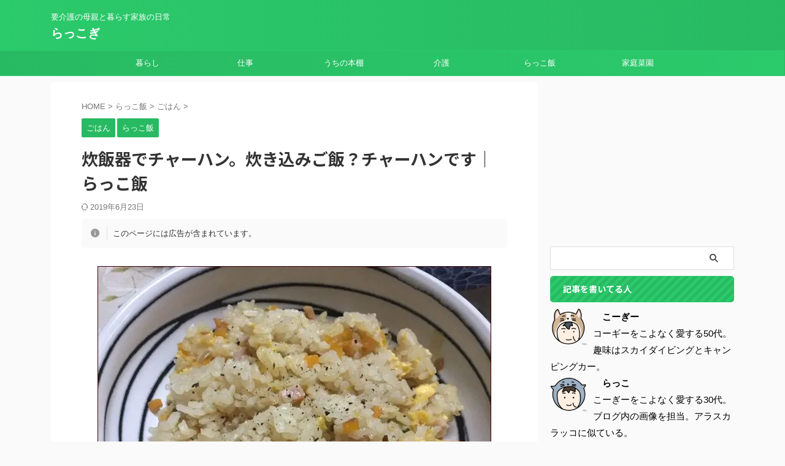

--- FILE ---
content_type: text/html; charset=UTF-8
request_url: https://raccorgi.work/1216/
body_size: 18832
content:
<!DOCTYPE html>
<html lang="ja" class="s-navi-search-overlay  toc-style-default">
<!--<![endif]-->
<head prefix="og: http://ogp.me/ns# fb: http://ogp.me/ns/fb# article: http://ogp.me/ns/article#">
<meta charset="UTF-8" >
<meta name="viewport" content="width=device-width,initial-scale=1.0,user-scalable=no,viewport-fit=cover">
<meta name="format-detection" content="telephone=no" >
<meta name="referrer" content="no-referrer-when-downgrade"/>
<link rel="alternate" type="application/rss+xml" title="らっこぎ RSS Feed" href="https://raccorgi.work/feed/" />
<link rel="pingback" href="https://raccorgi.work/xmlrpc.php" >
<!--[if lt IE 9]>
<script src="https://raccorgi.work/wp-content/themes/affinger/js/html5shiv.js"></script>
<![endif]-->
<meta name='robots' content='max-image-preview:large' />
<title>炊飯器でチャーハン。炊き込みご飯？チャーハンです｜らっこ飯 - らっこぎ</title>
<link rel="alternate" title="oEmbed (JSON)" type="application/json+oembed" href="https://raccorgi.work/wp-json/oembed/1.0/embed?url=https%3A%2F%2Fraccorgi.work%2F1216%2F" />
<link rel="alternate" title="oEmbed (XML)" type="text/xml+oembed" href="https://raccorgi.work/wp-json/oembed/1.0/embed?url=https%3A%2F%2Fraccorgi.work%2F1216%2F&#038;format=xml" />
<style id='wp-img-auto-sizes-contain-inline-css' type='text/css'>
img:is([sizes=auto i],[sizes^="auto," i]){contain-intrinsic-size:3000px 1500px}
/*# sourceURL=wp-img-auto-sizes-contain-inline-css */
</style>
<style id='wp-block-library-inline-css' type='text/css'>
:root{--wp-block-synced-color:#7a00df;--wp-block-synced-color--rgb:122,0,223;--wp-bound-block-color:var(--wp-block-synced-color);--wp-editor-canvas-background:#ddd;--wp-admin-theme-color:#007cba;--wp-admin-theme-color--rgb:0,124,186;--wp-admin-theme-color-darker-10:#006ba1;--wp-admin-theme-color-darker-10--rgb:0,107,160.5;--wp-admin-theme-color-darker-20:#005a87;--wp-admin-theme-color-darker-20--rgb:0,90,135;--wp-admin-border-width-focus:2px}@media (min-resolution:192dpi){:root{--wp-admin-border-width-focus:1.5px}}.wp-element-button{cursor:pointer}:root .has-very-light-gray-background-color{background-color:#eee}:root .has-very-dark-gray-background-color{background-color:#313131}:root .has-very-light-gray-color{color:#eee}:root .has-very-dark-gray-color{color:#313131}:root .has-vivid-green-cyan-to-vivid-cyan-blue-gradient-background{background:linear-gradient(135deg,#00d084,#0693e3)}:root .has-purple-crush-gradient-background{background:linear-gradient(135deg,#34e2e4,#4721fb 50%,#ab1dfe)}:root .has-hazy-dawn-gradient-background{background:linear-gradient(135deg,#faaca8,#dad0ec)}:root .has-subdued-olive-gradient-background{background:linear-gradient(135deg,#fafae1,#67a671)}:root .has-atomic-cream-gradient-background{background:linear-gradient(135deg,#fdd79a,#004a59)}:root .has-nightshade-gradient-background{background:linear-gradient(135deg,#330968,#31cdcf)}:root .has-midnight-gradient-background{background:linear-gradient(135deg,#020381,#2874fc)}:root{--wp--preset--font-size--normal:16px;--wp--preset--font-size--huge:42px}.has-regular-font-size{font-size:1em}.has-larger-font-size{font-size:2.625em}.has-normal-font-size{font-size:var(--wp--preset--font-size--normal)}.has-huge-font-size{font-size:var(--wp--preset--font-size--huge)}.has-text-align-center{text-align:center}.has-text-align-left{text-align:left}.has-text-align-right{text-align:right}.has-fit-text{white-space:nowrap!important}#end-resizable-editor-section{display:none}.aligncenter{clear:both}.items-justified-left{justify-content:flex-start}.items-justified-center{justify-content:center}.items-justified-right{justify-content:flex-end}.items-justified-space-between{justify-content:space-between}.screen-reader-text{border:0;clip-path:inset(50%);height:1px;margin:-1px;overflow:hidden;padding:0;position:absolute;width:1px;word-wrap:normal!important}.screen-reader-text:focus{background-color:#ddd;clip-path:none;color:#444;display:block;font-size:1em;height:auto;left:5px;line-height:normal;padding:15px 23px 14px;text-decoration:none;top:5px;width:auto;z-index:100000}html :where(.has-border-color){border-style:solid}html :where([style*=border-top-color]){border-top-style:solid}html :where([style*=border-right-color]){border-right-style:solid}html :where([style*=border-bottom-color]){border-bottom-style:solid}html :where([style*=border-left-color]){border-left-style:solid}html :where([style*=border-width]){border-style:solid}html :where([style*=border-top-width]){border-top-style:solid}html :where([style*=border-right-width]){border-right-style:solid}html :where([style*=border-bottom-width]){border-bottom-style:solid}html :where([style*=border-left-width]){border-left-style:solid}html :where(img[class*=wp-image-]){height:auto;max-width:100%}:where(figure){margin:0 0 1em}html :where(.is-position-sticky){--wp-admin--admin-bar--position-offset:var(--wp-admin--admin-bar--height,0px)}@media screen and (max-width:600px){html :where(.is-position-sticky){--wp-admin--admin-bar--position-offset:0px}}
/*# sourceURL=wp-block-library-inline-css */
</style><style id='global-styles-inline-css' type='text/css'>
:root{--wp--preset--aspect-ratio--square: 1;--wp--preset--aspect-ratio--4-3: 4/3;--wp--preset--aspect-ratio--3-4: 3/4;--wp--preset--aspect-ratio--3-2: 3/2;--wp--preset--aspect-ratio--2-3: 2/3;--wp--preset--aspect-ratio--16-9: 16/9;--wp--preset--aspect-ratio--9-16: 9/16;--wp--preset--color--black: #000000;--wp--preset--color--cyan-bluish-gray: #abb8c3;--wp--preset--color--white: #ffffff;--wp--preset--color--pale-pink: #f78da7;--wp--preset--color--vivid-red: #cf2e2e;--wp--preset--color--luminous-vivid-orange: #ff6900;--wp--preset--color--luminous-vivid-amber: #fcb900;--wp--preset--color--light-green-cyan: #eefaff;--wp--preset--color--vivid-green-cyan: #00d084;--wp--preset--color--pale-cyan-blue: #8ed1fc;--wp--preset--color--vivid-cyan-blue: #0693e3;--wp--preset--color--vivid-purple: #9b51e0;--wp--preset--color--soft-red: #e92f3d;--wp--preset--color--light-grayish-red: #fdf0f2;--wp--preset--color--vivid-yellow: #ffc107;--wp--preset--color--very-pale-yellow: #fffde7;--wp--preset--color--very-light-gray: #fafafa;--wp--preset--color--very-dark-gray: #313131;--wp--preset--color--original-color-a: #43a047;--wp--preset--color--original-color-b: #795548;--wp--preset--color--original-color-c: #ec407a;--wp--preset--color--original-color-d: #9e9d24;--wp--preset--gradient--vivid-cyan-blue-to-vivid-purple: linear-gradient(135deg,rgb(6,147,227) 0%,rgb(155,81,224) 100%);--wp--preset--gradient--light-green-cyan-to-vivid-green-cyan: linear-gradient(135deg,rgb(122,220,180) 0%,rgb(0,208,130) 100%);--wp--preset--gradient--luminous-vivid-amber-to-luminous-vivid-orange: linear-gradient(135deg,rgb(252,185,0) 0%,rgb(255,105,0) 100%);--wp--preset--gradient--luminous-vivid-orange-to-vivid-red: linear-gradient(135deg,rgb(255,105,0) 0%,rgb(207,46,46) 100%);--wp--preset--gradient--very-light-gray-to-cyan-bluish-gray: linear-gradient(135deg,rgb(238,238,238) 0%,rgb(169,184,195) 100%);--wp--preset--gradient--cool-to-warm-spectrum: linear-gradient(135deg,rgb(74,234,220) 0%,rgb(151,120,209) 20%,rgb(207,42,186) 40%,rgb(238,44,130) 60%,rgb(251,105,98) 80%,rgb(254,248,76) 100%);--wp--preset--gradient--blush-light-purple: linear-gradient(135deg,rgb(255,206,236) 0%,rgb(152,150,240) 100%);--wp--preset--gradient--blush-bordeaux: linear-gradient(135deg,rgb(254,205,165) 0%,rgb(254,45,45) 50%,rgb(107,0,62) 100%);--wp--preset--gradient--luminous-dusk: linear-gradient(135deg,rgb(255,203,112) 0%,rgb(199,81,192) 50%,rgb(65,88,208) 100%);--wp--preset--gradient--pale-ocean: linear-gradient(135deg,rgb(255,245,203) 0%,rgb(182,227,212) 50%,rgb(51,167,181) 100%);--wp--preset--gradient--electric-grass: linear-gradient(135deg,rgb(202,248,128) 0%,rgb(113,206,126) 100%);--wp--preset--gradient--midnight: linear-gradient(135deg,rgb(2,3,129) 0%,rgb(40,116,252) 100%);--wp--preset--font-size--small: .8em;--wp--preset--font-size--medium: 20px;--wp--preset--font-size--large: 1.5em;--wp--preset--font-size--x-large: 42px;--wp--preset--font-size--st-regular: 1em;--wp--preset--font-size--huge: 3em;--wp--preset--spacing--20: 0.44rem;--wp--preset--spacing--30: 0.67rem;--wp--preset--spacing--40: 1rem;--wp--preset--spacing--50: 1.5rem;--wp--preset--spacing--60: 2.25rem;--wp--preset--spacing--70: 3.38rem;--wp--preset--spacing--80: 5.06rem;--wp--preset--spacing--af-spacing-ss: 5px;--wp--preset--spacing--af-spacing-s: 10px;--wp--preset--spacing--af-spacing-m: 20px;--wp--preset--spacing--af-spacing-l: 40px;--wp--preset--spacing--af-spacing-ll: 60px;--wp--preset--spacing--af-spacing-xl: 80px;--wp--preset--spacing--af-spacing-xxl: 100px;--wp--preset--shadow--natural: 6px 6px 9px rgba(0, 0, 0, 0.2);--wp--preset--shadow--deep: 12px 12px 50px rgba(0, 0, 0, 0.4);--wp--preset--shadow--sharp: 6px 6px 0px rgba(0, 0, 0, 0.2);--wp--preset--shadow--outlined: 6px 6px 0px -3px rgb(255, 255, 255), 6px 6px rgb(0, 0, 0);--wp--preset--shadow--crisp: 6px 6px 0px rgb(0, 0, 0);}:where(.is-layout-flex){gap: 0.5em;}:where(.is-layout-grid){gap: 0.5em;}body .is-layout-flex{display: flex;}.is-layout-flex{flex-wrap: wrap;align-items: center;}.is-layout-flex > :is(*, div){margin: 0;}body .is-layout-grid{display: grid;}.is-layout-grid > :is(*, div){margin: 0;}:where(.wp-block-columns.is-layout-flex){gap: 2em;}:where(.wp-block-columns.is-layout-grid){gap: 2em;}:where(.wp-block-post-template.is-layout-flex){gap: 1.25em;}:where(.wp-block-post-template.is-layout-grid){gap: 1.25em;}.has-black-color{color: var(--wp--preset--color--black) !important;}.has-cyan-bluish-gray-color{color: var(--wp--preset--color--cyan-bluish-gray) !important;}.has-white-color{color: var(--wp--preset--color--white) !important;}.has-pale-pink-color{color: var(--wp--preset--color--pale-pink) !important;}.has-vivid-red-color{color: var(--wp--preset--color--vivid-red) !important;}.has-luminous-vivid-orange-color{color: var(--wp--preset--color--luminous-vivid-orange) !important;}.has-luminous-vivid-amber-color{color: var(--wp--preset--color--luminous-vivid-amber) !important;}.has-light-green-cyan-color{color: var(--wp--preset--color--light-green-cyan) !important;}.has-vivid-green-cyan-color{color: var(--wp--preset--color--vivid-green-cyan) !important;}.has-pale-cyan-blue-color{color: var(--wp--preset--color--pale-cyan-blue) !important;}.has-vivid-cyan-blue-color{color: var(--wp--preset--color--vivid-cyan-blue) !important;}.has-vivid-purple-color{color: var(--wp--preset--color--vivid-purple) !important;}.has-black-background-color{background-color: var(--wp--preset--color--black) !important;}.has-cyan-bluish-gray-background-color{background-color: var(--wp--preset--color--cyan-bluish-gray) !important;}.has-white-background-color{background-color: var(--wp--preset--color--white) !important;}.has-pale-pink-background-color{background-color: var(--wp--preset--color--pale-pink) !important;}.has-vivid-red-background-color{background-color: var(--wp--preset--color--vivid-red) !important;}.has-luminous-vivid-orange-background-color{background-color: var(--wp--preset--color--luminous-vivid-orange) !important;}.has-luminous-vivid-amber-background-color{background-color: var(--wp--preset--color--luminous-vivid-amber) !important;}.has-light-green-cyan-background-color{background-color: var(--wp--preset--color--light-green-cyan) !important;}.has-vivid-green-cyan-background-color{background-color: var(--wp--preset--color--vivid-green-cyan) !important;}.has-pale-cyan-blue-background-color{background-color: var(--wp--preset--color--pale-cyan-blue) !important;}.has-vivid-cyan-blue-background-color{background-color: var(--wp--preset--color--vivid-cyan-blue) !important;}.has-vivid-purple-background-color{background-color: var(--wp--preset--color--vivid-purple) !important;}.has-black-border-color{border-color: var(--wp--preset--color--black) !important;}.has-cyan-bluish-gray-border-color{border-color: var(--wp--preset--color--cyan-bluish-gray) !important;}.has-white-border-color{border-color: var(--wp--preset--color--white) !important;}.has-pale-pink-border-color{border-color: var(--wp--preset--color--pale-pink) !important;}.has-vivid-red-border-color{border-color: var(--wp--preset--color--vivid-red) !important;}.has-luminous-vivid-orange-border-color{border-color: var(--wp--preset--color--luminous-vivid-orange) !important;}.has-luminous-vivid-amber-border-color{border-color: var(--wp--preset--color--luminous-vivid-amber) !important;}.has-light-green-cyan-border-color{border-color: var(--wp--preset--color--light-green-cyan) !important;}.has-vivid-green-cyan-border-color{border-color: var(--wp--preset--color--vivid-green-cyan) !important;}.has-pale-cyan-blue-border-color{border-color: var(--wp--preset--color--pale-cyan-blue) !important;}.has-vivid-cyan-blue-border-color{border-color: var(--wp--preset--color--vivid-cyan-blue) !important;}.has-vivid-purple-border-color{border-color: var(--wp--preset--color--vivid-purple) !important;}.has-vivid-cyan-blue-to-vivid-purple-gradient-background{background: var(--wp--preset--gradient--vivid-cyan-blue-to-vivid-purple) !important;}.has-light-green-cyan-to-vivid-green-cyan-gradient-background{background: var(--wp--preset--gradient--light-green-cyan-to-vivid-green-cyan) !important;}.has-luminous-vivid-amber-to-luminous-vivid-orange-gradient-background{background: var(--wp--preset--gradient--luminous-vivid-amber-to-luminous-vivid-orange) !important;}.has-luminous-vivid-orange-to-vivid-red-gradient-background{background: var(--wp--preset--gradient--luminous-vivid-orange-to-vivid-red) !important;}.has-very-light-gray-to-cyan-bluish-gray-gradient-background{background: var(--wp--preset--gradient--very-light-gray-to-cyan-bluish-gray) !important;}.has-cool-to-warm-spectrum-gradient-background{background: var(--wp--preset--gradient--cool-to-warm-spectrum) !important;}.has-blush-light-purple-gradient-background{background: var(--wp--preset--gradient--blush-light-purple) !important;}.has-blush-bordeaux-gradient-background{background: var(--wp--preset--gradient--blush-bordeaux) !important;}.has-luminous-dusk-gradient-background{background: var(--wp--preset--gradient--luminous-dusk) !important;}.has-pale-ocean-gradient-background{background: var(--wp--preset--gradient--pale-ocean) !important;}.has-electric-grass-gradient-background{background: var(--wp--preset--gradient--electric-grass) !important;}.has-midnight-gradient-background{background: var(--wp--preset--gradient--midnight) !important;}.has-small-font-size{font-size: var(--wp--preset--font-size--small) !important;}.has-medium-font-size{font-size: var(--wp--preset--font-size--medium) !important;}.has-large-font-size{font-size: var(--wp--preset--font-size--large) !important;}.has-x-large-font-size{font-size: var(--wp--preset--font-size--x-large) !important;}
/*# sourceURL=global-styles-inline-css */
</style>
<style id='classic-theme-styles-inline-css' type='text/css'>
/*! This file is auto-generated */
.wp-block-button__link{color:#fff;background-color:#32373c;border-radius:9999px;box-shadow:none;text-decoration:none;padding:calc(.667em + 2px) calc(1.333em + 2px);font-size:1.125em}.wp-block-file__button{background:#32373c;color:#fff;text-decoration:none}
/*# sourceURL=/wp-includes/css/classic-themes.min.css */
</style>
<!-- <link rel='stylesheet' id='contact-form-7-css' href='https://raccorgi.work/wp-content/plugins/contact-form-7/includes/css/styles.css?ver=6.1.4' type='text/css' media='all' /> -->
<!-- <link rel='stylesheet' id='normalize-css' href='https://raccorgi.work/wp-content/themes/affinger/css/normalize.css?ver=1.5.9' type='text/css' media='all' /> -->
<!-- <link rel='stylesheet' id='st_svg-css' href='https://raccorgi.work/wp-content/themes/affinger/st_svg/style.css?ver=20240601' type='text/css' media='all' /> -->
<!-- <link rel='stylesheet' id='slick-css' href='https://raccorgi.work/wp-content/themes/affinger/vendor/slick/slick.css?ver=1.8.0' type='text/css' media='all' /> -->
<!-- <link rel='stylesheet' id='slick-theme-css' href='https://raccorgi.work/wp-content/themes/affinger/vendor/slick/slick-theme.css?ver=1.8.0' type='text/css' media='all' /> -->
<link rel="stylesheet" type="text/css" href="//raccorgi.work/wp-content/cache/wpfc-minified/l8j0ylrp/9jarn.css" media="all"/>
<link rel='stylesheet' id='fonts-googleapis-notosansjp-css' href='//fonts.googleapis.com/css?family=Noto+Sans+JP%3A400%2C700&#038;display=swap&#038;subset=japanese&#038;ver=6.9' type='text/css' media='all' />
<link rel='stylesheet' id='fonts-googleapis-roboto400-css' href='//fonts.googleapis.com/css2?family=Roboto%3Awght%40400&#038;display=swap&#038;ver=6.9' type='text/css' media='all' />
<!-- <link rel='stylesheet' id='style-css' href='https://raccorgi.work/wp-content/themes/affinger/style.css?ver=20240601' type='text/css' media='all' /> -->
<!-- <link rel='stylesheet' id='child-style-css' href='https://raccorgi.work/wp-content/themes/affinger-child/style.css?ver=20240601' type='text/css' media='all' /> -->
<!-- <link rel='stylesheet' id='single-css' href='https://raccorgi.work/wp-content/themes/affinger/st-rankcss.php' type='text/css' media='all' /> -->
<!-- <link rel='stylesheet' id='af-custom-fields-frontend-css' href='https://raccorgi.work/wp-content/themes/affinger/af-custom-fields/css/frontend.css?ver=1.0.0' type='text/css' media='all' /> -->
<!-- <link rel='stylesheet' id='wp-associate-post-r2-css' href='https://raccorgi.work/wp-content/plugins/wp-associate-post-r2/css/skin-standard.css?ver=5.0.1' type='text/css' media='all' /> -->
<!-- <link rel='stylesheet' id='pochipp-front-css' href='https://raccorgi.work/wp-content/plugins/pochipp/dist/css/style.css?ver=1.18.3' type='text/css' media='all' /> -->
<!-- <link rel='stylesheet' id='st-themecss-css' href='https://raccorgi.work/wp-content/themes/affinger/st-themecss-loader.php?ver=6.9' type='text/css' media='all' /> -->
<link rel="stylesheet" type="text/css" href="//raccorgi.work/wp-content/cache/wpfc-minified/2f4j52f/6hf6p.css" media="all"/>
<script type="text/javascript" src="https://raccorgi.work/wp-content/themes/affinger-child/js/st_wp_head.js?ver=6.9" id="st-theme-head-js-js"></script>
<script type="text/javascript" src="https://raccorgi.work/wp-includes/js/jquery/jquery.min.js?ver=3.7.1" id="jquery-core-js"></script>
<script type="text/javascript" src="https://raccorgi.work/wp-includes/js/jquery/jquery-migrate.min.js?ver=3.4.1" id="jquery-migrate-js"></script>
<link rel="https://api.w.org/" href="https://raccorgi.work/wp-json/" /><link rel="alternate" title="JSON" type="application/json" href="https://raccorgi.work/wp-json/wp/v2/posts/1216" /><link rel='shortlink' href='https://raccorgi.work/?p=1216' />
<!-- Pochipp -->
<style id="pchpp_custom_style">:root{--pchpp-color-inline: #069A8E;--pchpp-color-custom: #5ca250;--pchpp-color-custom-2: #8e59e4;--pchpp-color-amazon: #f99a0c;--pchpp-color-rakuten: #e0423c;--pchpp-color-yahoo: #438ee8;--pchpp-color-mercari: #3c3c3c;--pchpp-inline-bg-color: var(--pchpp-color-inline);--pchpp-inline-txt-color: #fff;--pchpp-inline-shadow: 0 1px 4px -1px rgba(0, 0, 0, 0.2);--pchpp-inline-radius: 0px;--pchpp-inline-width: auto;}</style>
<script id="pchpp_vars">window.pchppVars = {};window.pchppVars.ajaxUrl = "https://raccorgi.work/wp-admin/admin-ajax.php";window.pchppVars.ajaxNonce = "c6025d40a4";</script>
<script type="text/javascript" language="javascript">var vc_pid = "887827041";</script>
<!-- / Pochipp -->
<meta name="robots" content="index, follow" />
<meta name="keywords" content="炊飯器,チャーハン,チャーハンの素,カロリー控えめ">
<meta name="thumbnail" content="https://raccorgi.work/wp-content/uploads/2019/05/suihannki-chaahann10.jpg">
<meta name="google-site-verification" content="fuR-sYDN_GVC8bhxkDRbXPLOSPZ5MidM0rxLbb-Udnk" />
<!-- Matomo -->
<script>
var _paq = window._paq = window._paq || [];
/* tracker methods like "setCustomDimension" should be called before "trackPageView" */
_paq.push(['trackPageView']);
_paq.push(['enableLinkTracking']);
(function() {
var u="//flyingcorgi.xsrv.jp/matomo/";
_paq.push(['setTrackerUrl', u+'matomo.php']);
_paq.push(['setSiteId', '3']);
var d=document, g=d.createElement('script'), s=d.getElementsByTagName('script')[0];
g.async=true; g.src=u+'matomo.js'; s.parentNode.insertBefore(g,s);
})();
</script>
<!-- End Matomo Code -->
<script data-ad-client="ca-pub-8896207928007047" async src="https://pagead2.googlesyndication.com/pagead/js/adsbygoogle.js"></script>
<link rel="canonical" href="https://raccorgi.work/1216/" />
<link rel="icon" href="https://raccorgi.work/wp-content/uploads/2021/08/cropped-raccorgi-ra--32x32.png" sizes="32x32" />
<link rel="icon" href="https://raccorgi.work/wp-content/uploads/2021/08/cropped-raccorgi-ra--192x192.png" sizes="192x192" />
<link rel="apple-touch-icon" href="https://raccorgi.work/wp-content/uploads/2021/08/cropped-raccorgi-ra--180x180.png" />
<meta name="msapplication-TileImage" content="https://raccorgi.work/wp-content/uploads/2021/08/cropped-raccorgi-ra--270x270.png" />
<!-- OGP -->
<meta property="og:type" content="article">
<meta property="og:title" content="炊飯器でチャーハン。炊き込みご飯？チャーハンです｜らっこ飯">
<meta property="og:url" content="https://raccorgi.work/1216/">
<meta property="og:description" content="炊飯器でチャーハンを作りました。 炊き込みご飯と言えばいいのでしょうが、チャーハンの素を使っているので、チャーしてないハンです。（なんじゃそりゃ） お鍋不要で油を使っていないので、カロリーは抑えられて">
<meta property="og:site_name" content="らっこぎ">
<meta property="og:image" content="https://raccorgi.work/wp-content/uploads/2019/05/suihannki-chaahann10.jpg">
<meta property="article:published_time" content="2019-05-26T01:34:42+09:00" />
<meta property="article:author" content="akko" />
<meta name="twitter:card" content="summary_large_image">
<meta name="twitter:title" content="炊飯器でチャーハン。炊き込みご飯？チャーハンです｜らっこ飯">
<meta name="twitter:description" content="炊飯器でチャーハンを作りました。 炊き込みご飯と言えばいいのでしょうが、チャーハンの素を使っているので、チャーしてないハンです。（なんじゃそりゃ） お鍋不要で油を使っていないので、カロリーは抑えられて">
<meta name="twitter:image" content="https://raccorgi.work/wp-content/uploads/2019/05/suihannki-chaahann10.jpg">
<!-- /OGP -->
<script>
(function (window, document, $, undefined) {
'use strict';
var SlideBox = (function () {
/**
* @param $element
*
* @constructor
*/
function SlideBox($element) {
this._$element = $element;
}
SlideBox.prototype.$content = function () {
return this._$element.find('[data-st-slidebox-content]');
};
SlideBox.prototype.$toggle = function () {
return this._$element.find('[data-st-slidebox-toggle]');
};
SlideBox.prototype.$icon = function () {
return this._$element.find('[data-st-slidebox-icon]');
};
SlideBox.prototype.$text = function () {
return this._$element.find('[data-st-slidebox-text]');
};
SlideBox.prototype.is_expanded = function () {
return !!(this._$element.filter('[data-st-slidebox-expanded="true"]').length);
};
SlideBox.prototype.expand = function () {
var self = this;
this.$content().slideDown()
.promise()
.then(function () {
var $icon = self.$icon();
var $text = self.$text();
$icon.removeClass($icon.attr('data-st-slidebox-icon-collapsed'))
.addClass($icon.attr('data-st-slidebox-icon-expanded'))
$text.text($text.attr('data-st-slidebox-text-expanded'))
self._$element.removeClass('is-collapsed')
.addClass('is-expanded');
self._$element.attr('data-st-slidebox-expanded', 'true');
});
};
SlideBox.prototype.collapse = function () {
var self = this;
this.$content().slideUp()
.promise()
.then(function () {
var $icon = self.$icon();
var $text = self.$text();
$icon.removeClass($icon.attr('data-st-slidebox-icon-expanded'))
.addClass($icon.attr('data-st-slidebox-icon-collapsed'))
$text.text($text.attr('data-st-slidebox-text-collapsed'))
self._$element.removeClass('is-expanded')
.addClass('is-collapsed');
self._$element.attr('data-st-slidebox-expanded', 'false');
});
};
SlideBox.prototype.toggle = function () {
if (this.is_expanded()) {
this.collapse();
} else {
this.expand();
}
};
SlideBox.prototype.add_event_listeners = function () {
var self = this;
this.$toggle().on('click', function (event) {
self.toggle();
});
};
SlideBox.prototype.initialize = function () {
this.add_event_listeners();
};
return SlideBox;
}());
function on_ready() {
var slideBoxes = [];
$('[data-st-slidebox]').each(function () {
var $element = $(this);
var slideBox = new SlideBox($element);
slideBoxes.push(slideBox);
slideBox.initialize();
});
return slideBoxes;
}
$(on_ready);
}(window, window.document, jQuery));
</script>
<script>
(function (window, document, $, undefined) {
'use strict';
$(function(){
$('.post h2:not([class^="is-style-st-heading-custom-"]):not([class*=" is-style-st-heading-custom-"]):not(.st-css-no2) , .h2modoki').wrapInner('<span class="st-dash-design"></span>');
})
}(window, window.document, jQuery));
</script>
<script>
(function (window, document, $, undefined) {
'use strict';
$(function(){
/* 第一階層のみの目次にクラスを挿入 */
$("#toc_container:not(:has(ul ul))").addClass("only-toc");
/* アコーディオンメニュー内のカテゴリーにクラス追加 */
$(".st-ac-box ul:has(.cat-item)").each(function(){
$(this).addClass("st-ac-cat");
});
});
}(window, window.document, jQuery));
</script>
<script>
(function (window, document, $, undefined) {
'use strict';
$(function(){
$('.st-star').parent('.rankh4').css('padding-bottom','5px'); // スターがある場合のランキング見出し調整
});
}(window, window.document, jQuery));
</script>
<script>
(function (window, document, $, undefined) {
'use strict';
$(function() {
$('.is-style-st-paragraph-kaiwa').wrapInner('<span class="st-paragraph-kaiwa-text">');
});
}(window, window.document, jQuery));
</script>
<script>
(function (window, document, $, undefined) {
'use strict';
$(function() {
$('.is-style-st-paragraph-kaiwa-b').wrapInner('<span class="st-paragraph-kaiwa-text">');
});
}(window, window.document, jQuery));
</script>
<script>
/* Gutenbergスタイルを調整 */
(function (window, document, $, undefined) {
'use strict';
$(function() {
$( '[class^="is-style-st-paragraph-"],[class*=" is-style-st-paragraph-"]' ).wrapInner( '<span class="st-noflex"></span>' );
});
}(window, window.document, jQuery));
</script>
</head>
<body ontouchstart="" class="wp-singular post-template-default single single-post postid-1216 single-format-standard wp-theme-affinger wp-child-theme-affinger-child st-af-ex single-cat-52 single-cat-12 not-front-page" >				<div id="st-ami">
<div id="wrapper" class="" ontouchstart="">
<div id="wrapper-in">
<header id="">
<div id="header-full">
<div id="headbox-bg-fixed">
<div id="headbox-bg">
<div id="headbox">
<nav id="s-navi" class="pcnone" data-st-nav data-st-nav-type="normal">
<dl class="acordion is-active" data-st-nav-primary>
<dt class="trigger">
<p class="acordion_button"><span class="op op-menu has-text"><i class="st-fa st-svg-menu"></i></span></p>
<div id="st-mobile-logo"></div>
<!-- 追加メニュー -->
<!-- 追加メニュー2 -->
</dt>
<dd class="acordion_tree">
<div class="acordion_tree_content">
<div class="menu-pc%e3%83%98%e3%83%83%e3%83%80%e3%83%bc-container"><ul id="menu-pc%e3%83%98%e3%83%83%e3%83%80%e3%83%bc" class="menu"><li id="menu-item-116" class="menu-item menu-item-type-taxonomy menu-item-object-category menu-item-116"><a href="https://raccorgi.work/category/life/"><span class="menu-item-label">暮らし</span></a></li>
<li id="menu-item-117" class="menu-item menu-item-type-taxonomy menu-item-object-category menu-item-117"><a href="https://raccorgi.work/category/work/"><span class="menu-item-label">仕事</span></a></li>
<li id="menu-item-457" class="menu-item menu-item-type-taxonomy menu-item-object-category menu-item-457"><a href="https://raccorgi.work/category/book/"><span class="menu-item-label">うちの本棚</span></a></li>
<li id="menu-item-668" class="menu-item menu-item-type-taxonomy menu-item-object-category menu-item-668"><a href="https://raccorgi.work/category/care/"><span class="menu-item-label">介護</span></a></li>
<li id="menu-item-941" class="menu-item menu-item-type-taxonomy menu-item-object-category current-post-ancestor current-menu-parent current-post-parent menu-item-941"><a href="https://raccorgi.work/category/recipe/"><span class="menu-item-label">らっこ飯</span></a></li>
<li id="menu-item-14204" class="menu-item menu-item-type-taxonomy menu-item-object-category menu-item-14204"><a href="https://raccorgi.work/category/gardening/"><span class="menu-item-label">家庭菜園</span></a></li>
</ul></div>
<div class="clear"></div>
</div>
</dd>
</dl>
</nav>
<div id="header-l">
<div id="st-text-logo">
<!-- キャプション -->
<p class="descr sitenametop">
要介護の母親と暮らす家族の日常           			 </p>
<!-- ロゴ又はブログ名 -->
<p class="sitename"><a href="https://raccorgi.work/">
らっこぎ               		           		  </a></p>
<!-- ロゴ又はブログ名ここまで -->
</div>
</div><!-- /#header-l -->
<div id="header-r" class="smanone">
</div><!-- /#header-r -->
</div><!-- /#headbox -->
</div><!-- /#headbox-bg clearfix -->
</div><!-- /#headbox-bg-fixed -->
<div id="gazou-wide">
<div id="st-menubox">
<div id="st-menuwide">
<div id="st-menuwide-fixed">
<nav class="smanone clearfix"><ul id="menu-pc%e3%83%98%e3%83%83%e3%83%80%e3%83%bc-1" class="menu"><li class="menu-item menu-item-type-taxonomy menu-item-object-category menu-item-116"><a href="https://raccorgi.work/category/life/">暮らし</a></li>
<li class="menu-item menu-item-type-taxonomy menu-item-object-category menu-item-117"><a href="https://raccorgi.work/category/work/">仕事</a></li>
<li class="menu-item menu-item-type-taxonomy menu-item-object-category menu-item-457"><a href="https://raccorgi.work/category/book/">うちの本棚</a></li>
<li class="menu-item menu-item-type-taxonomy menu-item-object-category menu-item-668"><a href="https://raccorgi.work/category/care/">介護</a></li>
<li class="menu-item menu-item-type-taxonomy menu-item-object-category current-post-ancestor current-menu-parent current-post-parent menu-item-941"><a href="https://raccorgi.work/category/recipe/">らっこ飯</a></li>
<li class="menu-item menu-item-type-taxonomy menu-item-object-category menu-item-14204"><a href="https://raccorgi.work/category/gardening/">家庭菜園</a></li>
</ul></nav>				</div>
</div>
</div>
<div id="st-headerbox">
<div id="st-header">
<div class="st-header-image-color-filter"></div>
</div><!-- /st-header -->
</div><!-- /st-headerbox -->
</div>
</div><!-- #header-full -->
</header>
<div id="content-w">
<div id="st-header-post-under-box" class="st-header-post-no-data "
style="">
<div class="st-dark-cover">
</div>
</div>
<div id="content" class="clearfix">
<div id="contentInner">
<main>
<article>
<div id="post-1216" class="st-post post-1216 post type-post status-publish format-standard has-post-thumbnail hentry category-cooked-rice category-recipe">
<!--ぱんくず -->
<div
id="breadcrumb">
<ol itemscope itemtype="http://schema.org/BreadcrumbList">
<li itemprop="itemListElement" itemscope itemtype="http://schema.org/ListItem">
<a href="https://raccorgi.work" itemprop="item">
<span itemprop="name">HOME</span>
</a>
&gt;
<meta itemprop="position" content="1"/>
</li>
<li itemprop="itemListElement" itemscope itemtype="http://schema.org/ListItem">
<a href="https://raccorgi.work/category/recipe/" itemprop="item">
<span
itemprop="name">らっこ飯</span>
</a>
&gt;
<meta itemprop="position" content="2"/>
</li>
<li itemprop="itemListElement" itemscope itemtype="http://schema.org/ListItem">
<a href="https://raccorgi.work/category/recipe/cooked-rice/" itemprop="item">
<span
itemprop="name">ごはん</span>
</a>
&gt;
<meta itemprop="position" content="3"/>
</li>
</ol>
</div>
<!--/ ぱんくず -->
<!--ループ開始 -->
<p class="st-catgroup">
<a href="https://raccorgi.work/category/recipe/cooked-rice/" title="View all posts in ごはん" rel="category tag"><span class="catname st-catid52">ごはん</span></a> <a href="https://raccorgi.work/category/recipe/" title="View all posts in らっこ飯" rel="category tag"><span class="catname st-catid12">らっこ飯</span></a>							</p>
<h1 class="entry-title">炊飯器でチャーハン。炊き込みご飯？チャーハンです｜らっこ飯</h1>
<div class="blogbox ">
<p><span class="kdate ">
<i class="st-fa st-svg-refresh"></i><time class="updated" datetime="2019-06-23T22:56:08+0900">2019年6月23日</time>
</span>
</p>
</div>
<p id="display_ad_mark_title" class="is-style-st-paragraph-pen has-st-icon has-st-icon-info-circle has-small-font-size">このページには広告が含まれています。</p>
<div class="mainbox">
<div id="nocopy" ><!-- コピー禁止エリアここから -->
<div class="entry-content">
<p><img fetchpriority="high" decoding="async" class="aligncenter size-full wp-image-1156" src="https://raccorgi.work/wp-content/uploads/2019/05/suihannki-chaahann.jpg" alt="らっこが炊飯器で作ったチャーハンです。" width="642" height="482" srcset="https://raccorgi.work/wp-content/uploads/2019/05/suihannki-chaahann.jpg 642w, https://raccorgi.work/wp-content/uploads/2019/05/suihannki-chaahann-300x225.jpg 300w" sizes="(max-width: 642px) 100vw, 642px" /></p>
<p>炊飯器でチャーハンを作りました。</p>
<p>炊き込みご飯と言えばいいのでしょうが、チャーハンの素を使っているので、チャーしてないハンです。（なんじゃそりゃ）</p>
<p>お鍋不要で油を使っていないので、カロリーは抑えられていると思います。</p>
<div class="freebox has-title " style=""><p class="p-free" style="font-weight:bold;"><span class="p-entry-f" style="font-weight:bold;">炊飯器でチャーハン</span></p><div class="free-inbox">
<p><span class="dotline">お米　3合<br />
ねぎ　1/2本</span><br />
<span class="dotline">しいたけ　3枚</span><br />
<span class="dotline">にんじん　1/2本</span><br />
<span class="dotline">ロースハム　4枚</span><br />
<span class="dotline">しょうゆ漬けのにんにく　1片</span><br />
<span class="dotline">卵　2個</span><br />
<span class="dotline">チャーハンの素　2人前</span></p>
</div></div>
<h2>炊飯器でチャーハン</h2>
<div class="clearfix"><img decoding="async" class="alignleft size-full wp-image-1158" src="https://raccorgi.work/wp-content/uploads/2019/05/suihannki-chaahann2.jpg" alt="みじん切りにした、ねぎ、にんじん、しいたけ、ハムです。" width="380" height="285" srcset="https://raccorgi.work/wp-content/uploads/2019/05/suihannki-chaahann2.jpg 380w, https://raccorgi.work/wp-content/uploads/2019/05/suihannki-chaahann2-300x225.jpg 300w" sizes="(max-width: 380px) 100vw, 380px" /></div>
<p>１．お米を研いで、炊飯器で浸水させておきます。</p>
<p>ねぎ、しいたけ、にんじん、ハムをみじん切りにします。</p>
<div class="clearfix">
<p><img decoding="async" class="alignleft size-full wp-image-1040" src="https://raccorgi.work/wp-content/uploads/2019/05/jagaimo-steak6.jpg" alt="にんにく醤油です。" width="380" height="285" srcset="https://raccorgi.work/wp-content/uploads/2019/05/jagaimo-steak6.jpg 380w, https://raccorgi.work/wp-content/uploads/2019/05/jagaimo-steak6-300x225.jpg 300w" sizes="(max-width: 380px) 100vw, 380px" /></p>
</div>
<p>２．こぎ母（ツレ・こーぎーの母）が、ご自分で料理でもなんでもしていた頃、妹さんから頂いたにんにくで漬け込んだ「にんにく醤油」のにんにくをみじん切りにします。</p>
<p>くさくて食欲をそそる香りとはまさにこれです。</p>
<div class="clearfix">
<p><img decoding="async" class="alignleft size-full wp-image-1159" src="https://raccorgi.work/wp-content/uploads/2019/05/suihannki-chaahann3.jpg" alt="炊飯器に入れた、お米、水、みじん切りにししょうゆ漬けのにんにくです。" width="380" height="285" srcset="https://raccorgi.work/wp-content/uploads/2019/05/suihannki-chaahann3.jpg 380w, https://raccorgi.work/wp-content/uploads/2019/05/suihannki-chaahann3-300x225.jpg 300w" sizes="(max-width: 380px) 100vw, 380px" /></p>
</div>
<p>３．炊飯器で浸水させたお米に、にんにくのみじん切りを入れます。</p>
<div class="clearfix">
<p><img decoding="async" class="alignleft size-full wp-image-1160" src="https://raccorgi.work/wp-content/uploads/2019/05/suihannki-chaahann4.jpg" alt="みじん切りにしたねぎ、にんじん、しいたけ、ハムを炊飯器に入れました。" width="380" height="285" srcset="https://raccorgi.work/wp-content/uploads/2019/05/suihannki-chaahann4.jpg 380w, https://raccorgi.work/wp-content/uploads/2019/05/suihannki-chaahann4-300x225.jpg 300w" sizes="(max-width: 380px) 100vw, 380px" /></p>
</div>
<p>４．ほかの材料、ねぎ、にんじん、しいたけ、ハムも、みんな入れます。</p>
<div class="clearfix">
<p><img decoding="async" class="alignleft size-full wp-image-1161" src="https://raccorgi.work/wp-content/uploads/2019/05/suihannki-chaahann5.jpg" alt="炊飯器に、刻んだ野菜とチャーハンの素を入れたところです。" width="380" height="285" srcset="https://raccorgi.work/wp-content/uploads/2019/05/suihannki-chaahann5.jpg 380w, https://raccorgi.work/wp-content/uploads/2019/05/suihannki-chaahann5-300x225.jpg 300w" sizes="(max-width: 380px) 100vw, 380px" /></p>
</div>
<p>５．チャーハンの素、2人前も入れます。</p>
<div class="clearfix">
<p><img decoding="async" class="alignleft size-full wp-image-1157" src="https://raccorgi.work/wp-content/uploads/2019/05/suihannki-chaahann1.jpg" alt="スズケンの焼豚チャーハンの素です。" width="380" height="285" srcset="https://raccorgi.work/wp-content/uploads/2019/05/suihannki-chaahann1.jpg 380w, https://raccorgi.work/wp-content/uploads/2019/05/suihannki-chaahann1-300x225.jpg 300w" sizes="(max-width: 380px) 100vw, 380px" /></p>
</div>
<p>６．炊飯器のスイッチオン。普通に炊きます。</p>
<p>使ったチャーハンの素は、こーぎー家で長年愛用している「だしの素」を作っている会社から、おまけでもらったそうです。</p>
<p>炊飯器用ではありません。</p>
<p>普通にフライパンで、ごはん250gに1人前を使う分量になっています。</p>
<p>お米3合で3人前を使うと、味が濃くなりそうで、2人前にしました。（味は薄くなかったです。ちょうどいい感じ）</p>
<div class="clearfix">
<p><img decoding="async" class="alignleft size-full wp-image-1162" src="https://raccorgi.work/wp-content/uploads/2019/05/suihannki-chaahann6.jpg" alt="炊きあがったチャーハンの素ご飯です。" width="380" height="286" srcset="https://raccorgi.work/wp-content/uploads/2019/05/suihannki-chaahann6.jpg 380w, https://raccorgi.work/wp-content/uploads/2019/05/suihannki-chaahann6-300x226.jpg 300w" sizes="(max-width: 380px) 100vw, 380px" /></p>
</div>
<p>７．炊きあがりました。</p>
<p>湯気でカメラが曇っています。（すみません）</p>
<p>にんにくのいい香りです。</p>
<div class="clearfix">
<p><img decoding="async" class="alignleft size-full wp-image-1163" src="https://raccorgi.work/wp-content/uploads/2019/05/suihannki-chaahann7.jpg" alt="炊きあがったチャーハンの素ご飯を混ぜたところですです。" width="380" height="286" srcset="https://raccorgi.work/wp-content/uploads/2019/05/suihannki-chaahann7.jpg 380w, https://raccorgi.work/wp-content/uploads/2019/05/suihannki-chaahann7-300x226.jpg 300w" sizes="(max-width: 380px) 100vw, 380px" /></p>
</div>
<p>８．軽く混ぜます。ちゃんと炊けています。一安心です。</p>
<div class="clearfix">
<p><img decoding="async" class="alignleft size-full wp-image-1164" src="https://raccorgi.work/wp-content/uploads/2019/05/suihannki-chaahann8.jpg" alt="炊きあがったチャーハンの素ご飯に、溶き卵を回しかけます。" width="380" height="285" srcset="https://raccorgi.work/wp-content/uploads/2019/05/suihannki-chaahann8.jpg 380w, https://raccorgi.work/wp-content/uploads/2019/05/suihannki-chaahann8-300x225.jpg 300w" sizes="(max-width: 380px) 100vw, 380px" /></p>
</div>
<p>９．卵を溶いて、炊飯器の鍋肌に流し入れます。</p>
<p>蓋をしてしばらく蒸らします。</p>
<p>余熱で卵はほどほどに火が通ります。</p>
<div class="clearfix">
<p><img decoding="async" class="alignleft size-full wp-image-1165" src="https://raccorgi.work/wp-content/uploads/2019/05/suihannki-chaahann9.jpg" alt="炊きあがったチャーハンの素ご飯に回しかけた溶き卵に余熱で火が通りました。" width="380" height="285" srcset="https://raccorgi.work/wp-content/uploads/2019/05/suihannki-chaahann9.jpg 380w, https://raccorgi.work/wp-content/uploads/2019/05/suihannki-chaahann9-300x225.jpg 300w" sizes="(max-width: 380px) 100vw, 380px" /></p>
</div>
<p>10．5分か10分したらもう一度ごはんをかき混ぜます。</p>
<p>卵が焼けて、きれいな黄色になりました。</p>
<p>鍋肌に触れていなかったところの卵はまだナマっぽいので、混ぜながら鍋肌側に寄せておきます。</p>
<div class="clearfix">
<p><img decoding="async" class="alignleft size-full wp-image-1166" src="https://raccorgi.work/wp-content/uploads/2019/05/suihannki-chaahann10.jpg" alt="炊飯器で炊いたチャーハンです。" width="380" height="285" srcset="https://raccorgi.work/wp-content/uploads/2019/05/suihannki-chaahann10.jpg 380w, https://raccorgi.work/wp-content/uploads/2019/05/suihannki-chaahann10-300x225.jpg 300w" sizes="(max-width: 380px) 100vw, 380px" /></p>
</div>
<p>11．器に盛って、黒コショウを少々かけました。</p>
<p>「いただきます」</p>
<p>&nbsp;</p>
<h2>炊飯器でチャーハンの余談</h2>
<p>フライパンも中華鍋も油も使わなくても、チャーハンの素のおかげでそれらしいチャーハンになりました。</p>
<p>油を使って炒めていないので、過剰な油やカロリーを気にするツレには気に入ってもらえました。</p>
<p>こぎ父（ツレ・こーぎーの父）には、炊飯器で炊いたことを伝えてお出ししたからか、</p>
<p>「炊き込みご飯、おいしいね。チャーハンみたいだね」</p>
<p>と言われました。</p>
<p>「炒めていないので、チャーしていないハンです」</p>
<p>と答えました。</p>
<p>ハムやにんじん、ねぎとしいたけと、入れられそうなものはたくさん入れておいしくなったと思います。</p>
<p>にんにくの香りが私にはたまらなくおいしい香りでした。</p>
<p>炒めていないからか、水が多かったからか、お箸で食べられるチャーハンでした。</p>
<p>おいしかったけど、パラパラチャーハンが食べたいときには、向いていないかもしれません。</p>
<p>私は、何度かお鍋を使っても、パラパラにはできなかったので、あまり関係ありません。</p>
<p>パラパラチャーハンも食べたいな。</p>
<p>&nbsp;</p>
<p>そして、3人で3合を一度には食べきれません。</p>
<div class="clearfix">
<p><img decoding="async" class="alignleft size-full wp-image-1167" src="https://raccorgi.work/wp-content/uploads/2019/05/suihannki-chaahann11.jpg" alt="炊飯器で炊いたチャーハンに、刻んだ大根の葉を散らしました。" width="380" height="285" srcset="https://raccorgi.work/wp-content/uploads/2019/05/suihannki-chaahann11.jpg 380w, https://raccorgi.work/wp-content/uploads/2019/05/suihannki-chaahann11-300x225.jpg 300w" sizes="(max-width: 380px) 100vw, 380px" /></p>
</div>
<p>次の日のお昼には、お味噌汁用に刻んでタッパーに入れておいた大根の葉を散らして。</p>
<div class="clearfix">
<p><img decoding="async" class="alignleft size-full wp-image-1168" src="https://raccorgi.work/wp-content/uploads/2019/05/suihannki-chaahann12.jpg" alt="炊飯器で炊いたチャーハンに、自家製の紅生姜を添えました。" width="380" height="285" srcset="https://raccorgi.work/wp-content/uploads/2019/05/suihannki-chaahann12.jpg 380w, https://raccorgi.work/wp-content/uploads/2019/05/suihannki-chaahann12-300x225.jpg 300w" sizes="(max-width: 380px) 100vw, 380px" /></p>
</div>
<p>夜には、<a href="https://raccorgi.work/1114/" target="_blank" rel="noopener noreferrer">紅生姜</a>を添えていただきました。</p>
<p>ごちそうさまでした。</p>
<p>&nbsp;</p>
<p>最後まで読んでくださり、ありがとうございます。</p>
</div>
</div><!-- コピー禁止エリアここまで -->
<div class="adbox">
<div class="textwidget custom-html-widget"><script async src="//pagead2.googlesyndication.com/pagead/js/adsbygoogle.js"></script>
<!-- 336×280 -->
<ins class="adsbygoogle"
style="display:inline-block;width:336px;height:280px"
data-ad-client="ca-pub-8896207928007047"
data-ad-slot="9996336069"></ins>
<script>
(adsbygoogle = window.adsbygoogle || []).push({});
</script></div>					
<div style="padding-top:10px;">
<div class="textwidget custom-html-widget"><script async src="//pagead2.googlesyndication.com/pagead/js/adsbygoogle.js"></script>
<!-- 336×280 -->
<ins class="adsbygoogle"
style="display:inline-block;width:336px;height:280px"
data-ad-client="ca-pub-8896207928007047"
data-ad-slot="9996336069"></ins>
<script>
(adsbygoogle = window.adsbygoogle || []).push({});
</script></div>		
</div>
</div>
</div><!-- .mainboxここまで -->
<div class="sns st-sns-singular">
<ul class="clearfix">
<!--ツイートボタン-->
<li class="twitter">
<a rel="nofollow" onclick="window.open('//twitter.com/intent/tweet?url=https%3A%2F%2Fraccorgi.work%2F1216%2F&text=%E7%82%8A%E9%A3%AF%E5%99%A8%E3%81%A7%E3%83%81%E3%83%A3%E3%83%BC%E3%83%8F%E3%83%B3%E3%80%82%E7%82%8A%E3%81%8D%E8%BE%BC%E3%81%BF%E3%81%94%E9%A3%AF%EF%BC%9F%E3%83%81%E3%83%A3%E3%83%BC%E3%83%8F%E3%83%B3%E3%81%A7%E3%81%99%EF%BD%9C%E3%82%89%E3%81%A3%E3%81%93%E9%A3%AF&tw_p=tweetbutton', '', 'width=500,height=450'); return false;" title="twitter"><i class="st-fa st-svg-twitter"></i><span class="snstext " >Post</span></a>
</li>
<!--シェアボタン-->
<li class="facebook">
<a href="//www.facebook.com/sharer.php?src=bm&u=https%3A%2F%2Fraccorgi.work%2F1216%2F&t=%E7%82%8A%E9%A3%AF%E5%99%A8%E3%81%A7%E3%83%81%E3%83%A3%E3%83%BC%E3%83%8F%E3%83%B3%E3%80%82%E7%82%8A%E3%81%8D%E8%BE%BC%E3%81%BF%E3%81%94%E9%A3%AF%EF%BC%9F%E3%83%81%E3%83%A3%E3%83%BC%E3%83%8F%E3%83%B3%E3%81%A7%E3%81%99%EF%BD%9C%E3%82%89%E3%81%A3%E3%81%93%E9%A3%AF" target="_blank" rel="nofollow noopener" title="facebook"><i class="st-fa st-svg-facebook"></i><span class="snstext " >Share</span>
</a>
</li>
<!--はてブボタン-->
<li class="hatebu">
<a href="//b.hatena.ne.jp/entry/https://raccorgi.work/1216/" class="hatena-bookmark-button" data-hatena-bookmark-layout="simple" title="炊飯器でチャーハン。炊き込みご飯？チャーハンです｜らっこ飯" rel="nofollow" title="hatenabookmark"><i class="st-fa st-svg-hateb"></i><span class="snstext " >Hatena</span>
</a><script type="text/javascript" src="//b.st-hatena.com/js/bookmark_button.js" charset="utf-8" async="async"></script>
</li>
<!--LINEボタン-->
<li class="line">
<a href="//line.me/R/msg/text/?%E7%82%8A%E9%A3%AF%E5%99%A8%E3%81%A7%E3%83%81%E3%83%A3%E3%83%BC%E3%83%8F%E3%83%B3%E3%80%82%E7%82%8A%E3%81%8D%E8%BE%BC%E3%81%BF%E3%81%94%E9%A3%AF%EF%BC%9F%E3%83%81%E3%83%A3%E3%83%BC%E3%83%8F%E3%83%B3%E3%81%A7%E3%81%99%EF%BD%9C%E3%82%89%E3%81%A3%E3%81%93%E9%A3%AF%0Ahttps%3A%2F%2Fraccorgi.work%2F1216%2F" target="_blank" rel="nofollow noopener" title="line"><i class="st-fa st-svg-line" aria-hidden="true"></i><span class="snstext" >LINE</span></a>
</li>
<!--シェアボタン-->
<li class="note">
<a href="https://note.com/intent/post?url=https%3A%2F%2Fraccorgi.work%2F1216%2F" target="_blank" rel="noopener"><i class="st-fa st-svg-note" aria-hidden="true"></i><span class="snstext" >note</span></a>
</li>
<!--URLコピーボタン-->
<li class="share-copy">
<a href="#" rel="nofollow" data-st-copy-text="炊飯器でチャーハン。炊き込みご飯？チャーハンです｜らっこ飯 / https://raccorgi.work/1216/" title="urlcopy"><i class="st-fa st-svg-clipboard"></i><span class="snstext" >URLコピー</span></a>
</li>
</ul>
</div>
<p class="tagst">
<i class="st-fa st-svg-folder-open-o" aria-hidden="true"></i>-<a href="https://raccorgi.work/category/recipe/cooked-rice/" rel="category tag">ごはん</a>, <a href="https://raccorgi.work/category/recipe/" rel="category tag">らっこ飯</a><br/>
</p>
<aside>
<p class="author" style="display:none;"><a href="https://raccorgi.work/author/akko/" title="akko" class="vcard author"><span class="fn">author</span></a></p>
<!--ループ終了-->
<!--関連記事-->
<h4 class="point"><span class="point-in">関連記事</span></h4>
<div class="kanren" data-st-load-more-content
data-st-load-more-id="4ee17e31-17d8-407d-a328-59bafc680d3e">
<dl class="clearfix">
<dt>
<a href="https://raccorgi.work/6933/">
<img width="150" height="150" src="https://raccorgi.work/wp-content/uploads/2020/03/tamanegi-doressinngu-kan3-150x150.jpg" class="attachment-st_thumb150 size-st_thumb150 wp-post-image" alt="自家製の玉ねぎドレッシングです。" decoding="async" srcset="https://raccorgi.work/wp-content/uploads/2020/03/tamanegi-doressinngu-kan3-150x150.jpg 150w, https://raccorgi.work/wp-content/uploads/2020/03/tamanegi-doressinngu-kan3-60x60.jpg 60w" sizes="(max-width: 150px) 100vw, 150px" />			</a>
</dt>
<dd>
<p class="st-catgroup itiran-category">
<a href="https://raccorgi.work/category/recipe/" title="View all posts in らっこ飯" rel="category tag"><span class="catname st-catid12">らっこ飯</span></a> <a href="https://raccorgi.work/category/recipe/salad/" title="View all posts in サラダ" rel="category tag"><span class="catname st-catid20">サラダ</span></a> <a href="https://raccorgi.work/category/recipe/onion/" title="View all posts in 玉ねぎ" rel="category tag"><span class="catname st-catid13">玉ねぎ</span></a>	</p>
<h5 class="kanren-t">
<a href="https://raccorgi.work/6933/">自家製玉ねぎドレッシング。らっこ、調子に乗る｜らっこ飯</a>
</h5>
<div class="st-excerpt smanone">
<p>玉ねぎドレッシングを作りました。 いつも買っているドレッシングが切れたため、スーパーの棚で見つけて、ツレと「美味しそうだね」と選んで買ってきたのは、にんにく入りでした。 酸味とにんにくがきいていておい ... </p>
</div>
</dd>
</dl>
<dl class="clearfix">
<dt>
<a href="https://raccorgi.work/7440/">
<img width="150" height="150" src="https://raccorgi.work/wp-content/uploads/2020/04/siitake-toridanngo-soop6-150x150.jpg" class="attachment-st_thumb150 size-st_thumb150 wp-post-image" alt="椎茸と鶏団子のスープです。" decoding="async" srcset="https://raccorgi.work/wp-content/uploads/2020/04/siitake-toridanngo-soop6-150x150.jpg 150w, https://raccorgi.work/wp-content/uploads/2020/04/siitake-toridanngo-soop6-60x60.jpg 60w" sizes="(max-width: 150px) 100vw, 150px" />			</a>
</dt>
<dd>
<p class="st-catgroup itiran-category">
<a href="https://raccorgi.work/category/recipe/" title="View all posts in らっこ飯" rel="category tag"><span class="catname st-catid12">らっこ飯</span></a> <a href="https://raccorgi.work/category/recipe/%e3%82%b9%e3%83%bc%e3%83%97/" title="View all posts in スープ" rel="category tag"><span class="catname st-catid104">スープ</span></a> <a href="https://raccorgi.work/category/recipe/kinoko/shiitake/" title="View all posts in 椎茸" rel="category tag"><span class="catname st-catid63">椎茸</span></a> <a href="https://raccorgi.work/category/recipe/%e8%82%89/chicken/" title="View all posts in 鶏肉" rel="category tag"><span class="catname st-catid77">鶏肉</span></a>	</p>
<h5 class="kanren-t">
<a href="https://raccorgi.work/7440/">椎茸と鶏団子のスープ。つくねの残りタネ利用｜らっこ飯</a>
</h5>
<div class="st-excerpt smanone">
<p>鶏のむね肉とえのきで作ったつくねのタネが残ったので、椎茸と一緒に茹でて鶏団子スープにしました。 だしをよく吸った椎茸がとてもおいしく、椎茸スープと言いたいくらい。 自分ですりつぶしたむね肉の鶏団子は、 ... </p>
</div>
</dd>
</dl>
<div class="st-infeed-adunit">
<div class="textwidget custom-html-widget"><script async src="https://pagead2.googlesyndication.com/pagead/js/adsbygoogle.js"></script>
<ins class="adsbygoogle"
style="display:block"
data-ad-format="fluid"
data-ad-layout-key="-hd+t-21-e0+x1"
data-ad-client="ca-pub-8896207928007047"
data-ad-slot="9210585541"></ins>
<script>
(adsbygoogle = window.adsbygoogle || []).push({});
</script></div>									</div>
<dl class="clearfix">
<dt>
<a href="https://raccorgi.work/1657/">
<img width="150" height="150" src="https://raccorgi.work/wp-content/uploads/2019/07/ponnzu-nasu-kyabetu-150x150.jpg" class="attachment-st_thumb150 size-st_thumb150 wp-post-image" alt="らっこが作ったポン酢ナスとキャベツ、隠し味はチリソースです。" decoding="async" srcset="https://raccorgi.work/wp-content/uploads/2019/07/ponnzu-nasu-kyabetu-150x150.jpg 150w, https://raccorgi.work/wp-content/uploads/2019/07/ponnzu-nasu-kyabetu-100x100.jpg 100w, https://raccorgi.work/wp-content/uploads/2019/07/ponnzu-nasu-kyabetu-300x300.jpg 300w, https://raccorgi.work/wp-content/uploads/2019/07/ponnzu-nasu-kyabetu-400x400.jpg 400w, https://raccorgi.work/wp-content/uploads/2019/07/ponnzu-nasu-kyabetu-60x60.jpg 60w" sizes="(max-width: 150px) 100vw, 150px" />			</a>
</dt>
<dd>
<p class="st-catgroup itiran-category">
<a href="https://raccorgi.work/category/recipe/" title="View all posts in らっこ飯" rel="category tag"><span class="catname st-catid12">らっこ飯</span></a> <a href="https://raccorgi.work/category/recipe/cabbage/" title="View all posts in キャベツ" rel="category tag"><span class="catname st-catid42">キャベツ</span></a> <a href="https://raccorgi.work/category/recipe/sambal-asli/" title="View all posts in サンバルアスリ" rel="category tag"><span class="catname st-catid32">サンバルアスリ</span></a> <a href="https://raccorgi.work/category/recipe/eggplant/" title="View all posts in ナス" rel="category tag"><span class="catname st-catid45">ナス</span></a>	</p>
<h5 class="kanren-t">
<a href="https://raccorgi.work/1657/">ポン酢ナスとキャベツ、隠し味はチリソース。やる気ない日の晩御飯｜らっこ飯</a>
</h5>
<div class="st-excerpt smanone">
<p>2～3日前から人生のやる気が急下降しております。 情緒不安定な私には時々あることなのですが、やる気が起きません。 野菜の在庫が少なくなっていたので、（しぶしぶ）ツレと買い物に行きました。 ひとまず今日 ... </p>
</div>
</dd>
</dl>
<dl class="clearfix">
<dt>
<a href="https://raccorgi.work/6349/">
<img width="150" height="150" src="https://raccorgi.work/wp-content/uploads/2020/02/yakiudonn-okazu18-150x150.jpg" class="attachment-st_thumb150 size-st_thumb150 wp-post-image" alt="焼きうどんとゆで卵です。" decoding="async" srcset="https://raccorgi.work/wp-content/uploads/2020/02/yakiudonn-okazu18-150x150.jpg 150w, https://raccorgi.work/wp-content/uploads/2020/02/yakiudonn-okazu18-60x60.jpg 60w" sizes="(max-width: 150px) 100vw, 150px" />			</a>
</dt>
<dd>
<p class="st-catgroup itiran-category">
<a href="https://raccorgi.work/category/recipe/kinoko/" title="View all posts in きのこ" rel="category tag"><span class="catname st-catid90">きのこ</span></a> <a href="https://raccorgi.work/category/recipe/carrot/" title="View all posts in にんじん" rel="category tag"><span class="catname st-catid50">にんじん</span></a> <a href="https://raccorgi.work/category/recipe/green-onion/" title="View all posts in ねぎ" rel="category tag"><span class="catname st-catid30">ねぎ</span></a> <a href="https://raccorgi.work/category/recipe/bean-sprouts/" title="View all posts in もやし" rel="category tag"><span class="catname st-catid21">もやし</span></a> <a href="https://raccorgi.work/category/recipe/" title="View all posts in らっこ飯" rel="category tag"><span class="catname st-catid12">らっこ飯</span></a> <a href="https://raccorgi.work/category/recipe/%e8%82%89/" title="View all posts in 肉" rel="category tag"><span class="catname st-catid89">肉</span></a> <a href="https://raccorgi.work/category/recipe/noodles/" title="View all posts in 麺" rel="category tag"><span class="catname st-catid75">麺</span></a>	</p>
<h5 class="kanren-t">
<a href="https://raccorgi.work/6349/">ごはんのおかずに焼きうどん。2人分が4人のおかず｜らっこ飯</a>
</h5>
<div class="st-excerpt smanone">
<p>スーパーのチラシで見つけた、3食入りの生うどんを2袋買ってもらいました。 4人で4食分食べた残りの2食分。 野菜たっぷりの焼きうどんにして、ごはんのおかずとして4人でいただきました。 ごはんとうどんで ... </p>
</div>
</dd>
</dl>
<div class="st-infeed-adunit">
<div class="textwidget custom-html-widget"><script async src="https://pagead2.googlesyndication.com/pagead/js/adsbygoogle.js"></script>
<ins class="adsbygoogle"
style="display:block"
data-ad-format="fluid"
data-ad-layout-key="-hd+t-21-e0+x1"
data-ad-client="ca-pub-8896207928007047"
data-ad-slot="9210585541"></ins>
<script>
(adsbygoogle = window.adsbygoogle || []).push({});
</script></div>									</div>
<dl class="clearfix">
<dt>
<a href="https://raccorgi.work/5321/">
<img width="150" height="150" src="https://raccorgi.work/wp-content/uploads/2019/12/moyashi-nattou-kimchi-kabunoha7-150x150.jpg" class="attachment-st_thumb150 size-st_thumb150 wp-post-image" alt="もやし納豆キムチとカブの葉っぱ入りです。" decoding="async" srcset="https://raccorgi.work/wp-content/uploads/2019/12/moyashi-nattou-kimchi-kabunoha7-150x150.jpg 150w, https://raccorgi.work/wp-content/uploads/2019/12/moyashi-nattou-kimchi-kabunoha7-60x60.jpg 60w" sizes="(max-width: 150px) 100vw, 150px" />			</a>
</dt>
<dd>
<p class="st-catgroup itiran-category">
<a href="https://raccorgi.work/category/recipe/bean-sprouts/" title="View all posts in もやし" rel="category tag"><span class="catname st-catid21">もやし</span></a> <a href="https://raccorgi.work/category/recipe/" title="View all posts in らっこ飯" rel="category tag"><span class="catname st-catid12">らっこ飯</span></a> <a href="https://raccorgi.work/category/recipe/turnip/" title="View all posts in カブ" rel="category tag"><span class="catname st-catid65">カブ</span></a> <a href="https://raccorgi.work/category/recipe/kimti/" title="View all posts in キムチ" rel="category tag"><span class="catname st-catid91">キムチ</span></a> <a href="https://raccorgi.work/category/recipe/mame/natto/" title="View all posts in 納豆" rel="category tag"><span class="catname st-catid74">納豆</span></a>	</p>
<h5 class="kanren-t">
<a href="https://raccorgi.work/5321/">もやし納豆。キムチとカブの葉っぱで赤白緑｜らっこ飯</a>
</h5>
<div class="st-excerpt smanone">
<p>お気に入りのもやし納豆に（最近こればっかり作っている……）刻んだキムチとカブの葉っぱを加えてみました。 白と赤と緑で、このひと皿の中に、いろんな色々が（栄養とかなんとか言いたい）入った気分です。 とに ... </p>
</div>
</dd>
</dl>
</div>
<!--ページナビ-->
<div class="p-navi clearfix">
<a class="st-prev-link" href="https://raccorgi.work/1148/">
<p class="st-prev">
<i class="st-svg st-svg-angle-right"></i>
<img width="60" height="60" src="https://raccorgi.work/wp-content/uploads/2019/05/3shoku-sarada5-60x60.jpg" class="attachment-60x60 size-60x60 wp-post-image" alt="3色サラダにきゅうりを添えました。" decoding="async" srcset="https://raccorgi.work/wp-content/uploads/2019/05/3shoku-sarada5-60x60.jpg 60w, https://raccorgi.work/wp-content/uploads/2019/05/3shoku-sarada5-150x150.jpg 150w, https://raccorgi.work/wp-content/uploads/2019/05/3shoku-sarada5-100x100.jpg 100w" sizes="(max-width: 60px) 100vw, 60px" />								<span class="st-prev-title">にんじん、新玉ねぎ、コーンの3色サラダ。きゅうりを添えて｜らっこ飯</span>
</p>
</a>
<a class="st-next-link" href="https://raccorgi.work/1221/">
<p class="st-next">
<span class="st-prev-title">じゃがいもステーキにんにく風味｜らっこ飯</span>
<img width="60" height="60" src="https://raccorgi.work/wp-content/uploads/2019/05/jagaimo-steak8-60x60.jpg" class="attachment-60x60 size-60x60 wp-post-image" alt="お皿に盛ったジャガイモステーキです。" decoding="async" srcset="https://raccorgi.work/wp-content/uploads/2019/05/jagaimo-steak8-60x60.jpg 60w, https://raccorgi.work/wp-content/uploads/2019/05/jagaimo-steak8-150x150.jpg 150w, https://raccorgi.work/wp-content/uploads/2019/05/jagaimo-steak8-100x100.jpg 100w" sizes="(max-width: 60px) 100vw, 60px" />								<i class="st-svg st-svg-angle-right"></i>
</p>
</a>
</div>
</aside>
</div>
<!--/post-->
</article>
</main>
</div>
<!-- /#contentInner -->
<div id="side">
<aside>
<div class="side-topad">
<div id="custom_html-5" class="widget_text side-widgets widget_custom_html"><div class="textwidget custom-html-widget"><p style="text-align: center;">
<script async src="//pagead2.googlesyndication.com/pagead/js/adsbygoogle.js"></script>
<!-- 300x250 -->
<ins class="adsbygoogle"
style="display:inline-block;width:300px;height:250px"
data-ad-client="ca-pub-8896207928007047"
data-ad-slot="2148388798"></ins>
<script>
(adsbygoogle = window.adsbygoogle || []).push({});
</script></p></div></div>											</div>
<div id="mybox">
<div id="search-2" class="side-widgets widget_search"><div id="search" class="search-custom-d">
<form method="get" id="searchform" action="https://raccorgi.work/">
<label class="hidden" for="s">
</label>
<input type="text" placeholder="" value="" name="s" id="s" />
<input type="submit" value="&#xf002;" class="st-fa" id="searchsubmit" />
</form>
</div>
<!-- /stinger -->
</div><div id="text-6" class="side-widgets widget_text"><p class="st-widgets-title"><span>記事を書いてる人</span></p>			<div class="textwidget"><p><img decoding="async" class="alignleft wp-image-14006" src="https://raccorgi.work/wp-content/uploads/2023/04/corgi-2023-e1680704830309-100x100.png" alt="こーぎーの顔です" width="60" height="59" srcset="https://raccorgi.work/wp-content/uploads/2023/04/corgi-2023-e1680704830309-100x100.png 100w, https://raccorgi.work/wp-content/uploads/2023/04/corgi-2023-e1680704830309-300x294.png 300w, https://raccorgi.work/wp-content/uploads/2023/04/corgi-2023-e1680704830309-150x150.png 150w, https://raccorgi.work/wp-content/uploads/2023/04/corgi-2023-e1680704830309.png 337w" sizes="(max-width: 60px) 100vw, 60px" />　<strong>こーぎー</strong><br />
コーギーをこよなく愛する50代。趣味はスカイダイビングとキャンピングカー。<br />
<img decoding="async" class="alignleft wp-image-14007" src="https://raccorgi.work/wp-content/uploads/2023/04/racco-2023-e1680704860273.png" alt="らっこの顔です" width="60" height="61" srcset="https://raccorgi.work/wp-content/uploads/2023/04/racco-2023-e1680704860273.png 326w, https://raccorgi.work/wp-content/uploads/2023/04/racco-2023-e1680704860273-296x300.png 296w, https://raccorgi.work/wp-content/uploads/2023/04/racco-2023-e1680704860273-150x150.png 150w, https://raccorgi.work/wp-content/uploads/2023/04/racco-2023-e1680704860273-100x100.png 100w" sizes="(max-width: 60px) 100vw, 60px" />　<strong>らっこ</strong><br />
こーぎーをこよなく愛する30代。ブログ内の画像を担当。アラスカラッコに似ている。</p>
<p><a href="https://raccorgi.work/profile/">出てくる人たち</a></p>
</div>
</div><div id="sidemenu_widget-3" class="side-widgets widget_sidemenu_widget"><p class="st-widgets-title st-side-widgetsmenu"><span>カテゴリー</span></p><nav><div id="sidebg"><div class="st-pagelists"><ul id="menu-%e3%82%b5%e3%82%a4%e3%83%89" class=""><li id="menu-item-261" class="menu-item menu-item-type-taxonomy menu-item-object-category menu-item-261"><a href="https://raccorgi.work/category/life/">暮らし</a></li>
<li id="menu-item-262" class="menu-item menu-item-type-taxonomy menu-item-object-category menu-item-262"><a href="https://raccorgi.work/category/work/">仕事</a></li>
<li id="menu-item-456" class="menu-item menu-item-type-taxonomy menu-item-object-category menu-item-456"><a href="https://raccorgi.work/category/book/">うちの本棚</a></li>
<li id="menu-item-669" class="menu-item menu-item-type-taxonomy menu-item-object-category menu-item-669"><a href="https://raccorgi.work/category/care/">介護</a></li>
<li id="menu-item-939" class="menu-item menu-item-type-taxonomy menu-item-object-category current-post-ancestor current-menu-parent current-post-parent menu-item-939"><a href="https://raccorgi.work/category/recipe/">らっこ飯</a></li>
<li id="menu-item-14205" class="menu-item menu-item-type-taxonomy menu-item-object-category menu-item-14205"><a href="https://raccorgi.work/category/gardening/">家庭菜園</a></li>
</ul></div></div></nav></div><div id="pages-2" class="side-widgets widget_pages"><p class="st-widgets-title"><span>このサイトについて</span></p>
<ul>
<li class="page_item page-item-2706"><a href="https://raccorgi.work/contact/">お問い合わせ</a></li>
<li class="page_item page-item-3"><a href="https://raccorgi.work/privacy-policy/">プライバシーポリシー</a></li>
<li class="page_item page-item-2"><a href="https://raccorgi.work/profile/">運営者</a></li>
</ul>
</div>											</div>
<div id="scrollad">
</div>
</aside>
</div>
<!-- /#side -->
</div>
<!--/#content -->
</div><!-- /contentw -->
<footer>
<div id="footer">
<div id="footer-wrapper">
<div id="footer-in">
<div id="st-footer-logo-wrapper">
<!-- フッターのメインコンテンツ -->
<div id="st-text-logo">
<p class="footer-description st-text-logo-top">
<a href="https://raccorgi.work/">要介護の母親と暮らす家族の日常</a>
</p>
<h3 class="footerlogo st-text-logo-bottom">
<!-- ロゴ又はブログ名 -->
<a href="https://raccorgi.work/">
らっこぎ					
</a>
</h3>
</div>
<div class="st-footer-tel">
</div>
</div>
<p class="copyr"><small>&copy; 2026 らっこぎ</small></p>			</div>
</div><!-- /#footer-wrapper -->
</div><!-- /#footer -->
</footer>
</div>
<!-- /#wrapperin -->
</div>
<!-- /#wrapper -->
</div><!-- /#st-ami -->
<script>
var pochippSaleData = {
amazon:{"start":"","end":"","text":""},
rakuten:{"start":"","end":"","text":""},
yahoo:{"start":"","end":"","text":""},
mercari:{"start":"","end":"","text":""},
};
</script>
<script type="speculationrules">
{"prefetch":[{"source":"document","where":{"and":[{"href_matches":"/*"},{"not":{"href_matches":["/wp-*.php","/wp-admin/*","/wp-content/uploads/*","/wp-content/*","/wp-content/plugins/*","/wp-content/themes/affinger-child/*","/wp-content/themes/affinger/*","/*\\?(.+)"]}},{"not":{"selector_matches":"a[rel~=\"nofollow\"]"}},{"not":{"selector_matches":".no-prefetch, .no-prefetch a"}}]},"eagerness":"conservative"}]}
</script>
<script>
</script>    <script>
window.onload = function() {
const boxElements = document.querySelectorAll('.st-mybox');
//console.log('Number of box elements:', boxElements.length); // デバッグ情報を出力
boxElements.forEach(function(boxElement) {
const titleElement = boxElement.querySelector('.st-mybox-title');
if (titleElement) {
const titleWidth = titleElement.offsetWidth + 10;
const borderWidth = window.getComputedStyle(boxElement, null).getPropertyValue('border-top-width');
//console.log('Title width:', titleWidth, 'Border width:', borderWidth); // デバッグ情報を出力
boxElement.style.setProperty('--title-width', `${titleWidth}px`);
boxElement.style.setProperty('--border-height', borderWidth);
}
});
};
</script>
<script>
document.addEventListener("DOMContentLoaded", function() {
// クラス 'is-style-st-heading-custom-step' を持つすべての要素を取得
var headings = document.querySelectorAll('.is-style-st-heading-custom-step');
// 取得した要素に対してループを実行
headings.forEach(function(heading) {
// <span> 要素を作成
var span = document.createElement('span');
span.className = 'step-txt';  // span に 'step-txt' クラスを追加
// 既存のタグの内容をすべて <span> に移動
while (heading.firstChild) {
span.appendChild(heading.firstChild);  // 子ノードを <span> に移動
}
// タグ内に <span> を追加
heading.appendChild(span);
});
});
</script>
<script type="text/javascript" src="https://raccorgi.work/wp-includes/js/comment-reply.min.js?ver=6.9" id="comment-reply-js" async="async" data-wp-strategy="async" fetchpriority="low"></script>
<script type="text/javascript" src="https://raccorgi.work/wp-includes/js/dist/hooks.min.js?ver=dd5603f07f9220ed27f1" id="wp-hooks-js"></script>
<script type="text/javascript" src="https://raccorgi.work/wp-includes/js/dist/i18n.min.js?ver=c26c3dc7bed366793375" id="wp-i18n-js"></script>
<script type="text/javascript" id="wp-i18n-js-after">
/* <![CDATA[ */
wp.i18n.setLocaleData( { 'text direction\u0004ltr': [ 'ltr' ] } );
//# sourceURL=wp-i18n-js-after
/* ]]> */
</script>
<script type="text/javascript" src="https://raccorgi.work/wp-content/plugins/contact-form-7/includes/swv/js/index.js?ver=6.1.4" id="swv-js"></script>
<script type="text/javascript" id="contact-form-7-js-translations">
/* <![CDATA[ */
( function( domain, translations ) {
var localeData = translations.locale_data[ domain ] || translations.locale_data.messages;
localeData[""].domain = domain;
wp.i18n.setLocaleData( localeData, domain );
} )( "contact-form-7", {"translation-revision-date":"2025-11-30 08:12:23+0000","generator":"GlotPress\/4.0.3","domain":"messages","locale_data":{"messages":{"":{"domain":"messages","plural-forms":"nplurals=1; plural=0;","lang":"ja_JP"},"This contact form is placed in the wrong place.":["\u3053\u306e\u30b3\u30f3\u30bf\u30af\u30c8\u30d5\u30a9\u30fc\u30e0\u306f\u9593\u9055\u3063\u305f\u4f4d\u7f6e\u306b\u7f6e\u304b\u308c\u3066\u3044\u307e\u3059\u3002"],"Error:":["\u30a8\u30e9\u30fc:"]}},"comment":{"reference":"includes\/js\/index.js"}} );
//# sourceURL=contact-form-7-js-translations
/* ]]> */
</script>
<script type="text/javascript" id="contact-form-7-js-before">
/* <![CDATA[ */
var wpcf7 = {
"api": {
"root": "https:\/\/raccorgi.work\/wp-json\/",
"namespace": "contact-form-7\/v1"
}
};
//# sourceURL=contact-form-7-js-before
/* ]]> */
</script>
<script type="text/javascript" src="https://raccorgi.work/wp-content/plugins/contact-form-7/includes/js/index.js?ver=6.1.4" id="contact-form-7-js"></script>
<script type="text/javascript" src="https://raccorgi.work/wp-content/themes/affinger-child/js/st_wp_footer.js?ver=6.9" id="st-theme-footer-js-js"></script>
<script type="text/javascript" src="https://raccorgi.work/wp-content/themes/affinger/vendor/slick/slick.js?ver=1.5.9" id="slick-js"></script>
<script type="text/javascript" id="base-js-extra">
/* <![CDATA[ */
var ST = {"ajax_url":"https://raccorgi.work/wp-admin/admin-ajax.php","expand_accordion_menu":"","sidemenu_accordion":"","is_mobile":""};
//# sourceURL=base-js-extra
/* ]]> */
</script>
<script type="text/javascript" src="https://raccorgi.work/wp-content/themes/affinger/js/base.js?ver=6.9" id="base-js"></script>
<script type="text/javascript" src="https://raccorgi.work/wp-content/themes/affinger/js/scroll.js?ver=6.9" id="scroll-js"></script>
<script type="text/javascript" src="https://raccorgi.work/wp-content/themes/affinger/js/st-copy-text.js?ver=6.9" id="st-copy-text-js"></script>
<script type="text/javascript" src="https://raccorgi.work/wp-includes/js/dist/vendor/moment.min.js?ver=2.30.1" id="moment-js"></script>
<script type="text/javascript" id="moment-js-after">
/* <![CDATA[ */
moment.updateLocale( 'ja', {"months":["1\u6708","2\u6708","3\u6708","4\u6708","5\u6708","6\u6708","7\u6708","8\u6708","9\u6708","10\u6708","11\u6708","12\u6708"],"monthsShort":["1\u6708","2\u6708","3\u6708","4\u6708","5\u6708","6\u6708","7\u6708","8\u6708","9\u6708","10\u6708","11\u6708","12\u6708"],"weekdays":["\u65e5\u66dc\u65e5","\u6708\u66dc\u65e5","\u706b\u66dc\u65e5","\u6c34\u66dc\u65e5","\u6728\u66dc\u65e5","\u91d1\u66dc\u65e5","\u571f\u66dc\u65e5"],"weekdaysShort":["\u65e5","\u6708","\u706b","\u6c34","\u6728","\u91d1","\u571f"],"week":{"dow":1},"longDateFormat":{"LT":"g:i A","LTS":null,"L":null,"LL":"Y\u5e74n\u6708j\u65e5","LLL":"Y\u5e74n\u6708j\u65e5 g:i A","LLLL":null}} );
//# sourceURL=moment-js-after
/* ]]> */
</script>
<script type="text/javascript" src="https://raccorgi.work/wp-content/themes/affinger/js/st-countdown.js?ver=6.9" id="st-countdown-js"></script>
<script type="text/javascript" id="st-toc-js-extra">
/* <![CDATA[ */
var ST_TOC = [];
ST_TOC = {};
ST_TOC.VARS = {"uri":"https:\/\/raccorgi.work\/wp-admin\/admin-ajax.php","nonce":"16dc2ec888","plugin_meta":{"prefix":"st_toc","slug":"st-toc"},"post_id":1216,"trackable":false,"settings":{"position":1,"show_in_sidebar":false,"threshold":2,"show_title":true,"title":"\u76ee\u6b21","expandable":true,"labels":{"show":"\u8868\u793a","hide":"\u975e\u8868\u793a"},"hide_by_default":false,"show_back_button":true,"enable_overlay_toc":false,"hierarchical":true,"enable_smooth_scroll":true,"font_size":"","list_style":"default","early_loading":false,"target_levels":[2,3,4],"content_selector":".mainbox .entry-content","accepted_selectors":{"1":[".toc-h1"],"2":[".toc-h2"],"3":[".toc-h3"],"4":[".toc-h4"],"5":[".toc-h5"],"6":[".toc-h6"]},"rejected_selectors":{"1":[".st-cardbox h5",".kanren h5.kanren-t",".kanren h3",".post-card-title",".pop-box h5"],"2":[".st-cardbox h5",".kanren h5.kanren-t",".kanren h3",".post-card-title",".pop-box h5"],"3":[".st-cardbox h5",".kanren h5.kanren-t",".kanren h3",".post-card-title",".pop-box h5"],"4":[".st-cardbox h5",".kanren h5.kanren-t",".kanren h3",".post-card-title",".pop-box h5"],"5":[".st-cardbox h5",".kanren h5.kanren-t",".kanren h3",".post-card-title",".pop-box h5"],"6":[".st-cardbox h5",".kanren h5.kanren-t",".kanren h3",".post-card-title",".pop-box h5"]}},"marker":" ST_TOC ","ignored_selector_before_heading":".st-h-ad","ignored_selector_after_heading":"","wrapper":"","container_id":"st_toc_container","classes":{"container":"st_toc_container","close":"st_toc_contracted","hierarchical":"st_toc_hierarchical","flat":"only-toc","title":"st_toc_title","toggle":"st_toc_toggle","list":"st_toc_list","back":"st_toc_back is-rounded"},"fixed_element_selector":""};
//# sourceURL=st-toc-js-extra
/* ]]> */
</script>
<script type="text/javascript" src="https://raccorgi.work/wp-content/plugins/st-toc-lite/assets/bundles/index.js?ver=7abf199b57c9c4ded223" id="st-toc-js"></script>
<script type="text/javascript" src="https://raccorgi.work/wp-content/plugins/st-blocks/assets/bundles/view.js?ver=07224efcfaadd62d42d3" id="st-blocks-view-js"></script>
<script type="text/javascript" src="https://raccorgi.work/wp-content/plugins/wp-associate-post-r2/js/click-tracking.js" id="wpap-click-tracking-js"></script>
<script type="text/javascript" src="//aml.valuecommerce.com/vcdal.js?ver=1.18.3" id="pochipp-vcdal-js"></script>
<div id="page-top"><a href="#wrapper" class="st-fa st-svg-angle-up"></a></div>
<!-- AFFINGEREX ver20251207 action --></body></html><!-- WP Fastest Cache file was created in 1.552 seconds, on 2026年1月30日 @ 6:22 PM -->

--- FILE ---
content_type: text/html; charset=utf-8
request_url: https://www.google.com/recaptcha/api2/aframe
body_size: 267
content:
<!DOCTYPE HTML><html><head><meta http-equiv="content-type" content="text/html; charset=UTF-8"></head><body><script nonce="Vtq92QqMVeFl470Y0lNBdA">/** Anti-fraud and anti-abuse applications only. See google.com/recaptcha */ try{var clients={'sodar':'https://pagead2.googlesyndication.com/pagead/sodar?'};window.addEventListener("message",function(a){try{if(a.source===window.parent){var b=JSON.parse(a.data);var c=clients[b['id']];if(c){var d=document.createElement('img');d.src=c+b['params']+'&rc='+(localStorage.getItem("rc::a")?sessionStorage.getItem("rc::b"):"");window.document.body.appendChild(d);sessionStorage.setItem("rc::e",parseInt(sessionStorage.getItem("rc::e")||0)+1);localStorage.setItem("rc::h",'1769806058451');}}}catch(b){}});window.parent.postMessage("_grecaptcha_ready", "*");}catch(b){}</script></body></html>

--- FILE ---
content_type: application/javascript
request_url: https://raccorgi.work/wp-content/plugins/st-toc-lite/assets/bundles/index.js?ver=7abf199b57c9c4ded223
body_size: 7106
content:
(()=>{"use strict";var t={n:e=>{var n=e&&e.__esModule?()=>e.default:()=>e;return t.d(n,{a:n}),n},d:(e,n)=>{for(var o in n)t.o(n,o)&&!t.o(e,o)&&Object.defineProperty(e,o,{enumerable:!0,get:n[o]})},o:(t,e)=>Object.prototype.hasOwnProperty.call(t,e)};const e=window.jQuery;var n,o=t.n(e);!function(t){t.ST_TOC=t.ST_TOC||{}}(window,window.document),window,window.document,(n=ST_TOC).POSITIONS=n.POSITIONS||{BEFORE_FIRST_HEADING:1,AFTER_FIRST_HEADING:2,TOP:3,BOTTOM:4},function(t,e,n){n.Css=n.Css||{escapeSelector:function(t){return(t||"").replace(/([\0-\x1f\x7f]|^-?\d)|^-$|[^\0-\x1f\x7f-\uFFFF\w-]/g,(function(t,e){return e?"\0"===t?"�":t.slice(0,-1)+"\\"+t.charCodeAt(t.length-1).toString(16)+" ":"\\"+t}))}}}(window,window.document,ST_TOC),function(t,e,n){n.RegExp=n.RegExp||{quote:function(t){return(t+"").replace(/[-/\\^$*+?.()|[\]{}]/g,"\\$&")}}}(window,window.document,ST_TOC),function(t,e,n,o){const i=function(){function t(t,e){this._uri=t,this._prefix=e||"",this._nonce=""}return t.prototype.setNonce=function(t){this._nonce=t},t.prototype.track=function(t,e,o){const i=o||{};let s={action:this._prefix+"track_click",post_id:t,index:e.index(),level:e.level(),text:e.text(),nonce:this._nonce};return s=n.extend({},i,s),n.ajax({url:this._uri,type:"POST",data:s})},t}();o.Tracker=o.Tracker||i}(window,window.document,jQuery,ST_TOC),function(t,e,n,o){const i=function(){function t(){}return t.prototype.setNonce=function(t){},t.prototype.track=function(t,e,o){return n.Deferred().resolve().promise()},t}();o.NullTracker=o.NullTracker||i}(window,window.document,jQuery,ST_TOC),function(t,e,n,o){const i=!(!history||!history.pushState),s=function(){function o(t,e){this._speed=t,this._fixedElementSelector=e}return o.prototype._getOffsetAdjustment=function(){let t=16;const e=n("#wpadminbar"),o=n(this._fixedElementSelector);return e.length&&"fixed"===e.css("position")&&(t+=e.height()),o.length&&"fixed"===o.css("position")&&(t+=o.height()),t},o.prototype.scrollTo=function(o,s,r,c,a){const l=this,d=s.offset().top-l._getOffsetAdjustment(),p=void 0!==c?c:l._speed,h=null==a||a;return r&&i&&history.pushState({},e.title,location.pathname+"#"+o),n("html, body").animate({scrollTop:d},p).promise().then((function(){setTimeout((function(){h&&n(t).scrollTop()!==s.offset().top-l._getOffsetAdjustment()&&l.scrollTo(o,s,!1,c,!1)}),200)}))},o}();o.Scroller=o.Scroller||s}(window,window.document,jQuery,ST_TOC),function(t,e,n){const o=function(){function t(t,e){this._accepted={}||t,this._rejected={}||e}return t.prototype.accepted=function(){return this._accepted},t.prototype.acceptedSelector=function(t){let e=[];if(void 0!==t)e=this._accepted[t]||[];else for(const t in this._accepted)Object.prototype.hasOwnProperty.call(this._accepted,t)&&(e=e.concat(this._accepted[t]));return e.join(",")},t.prototype.rejected=function(){return this._rejected},t.prototype.rejectedSelector=function(t){let e=[];if(void 0!==t)e=this._rejected[t]||[];else for(const t in this._rejected)Object.prototype.hasOwnProperty.call(this._rejected,t)&&(e=e.concat(this._rejected[t]));return e.join(",")},t.prototype.accept=function(t,e){let n;void 0===this._accepted[t]&&(this._accepted[t]=[]),n=Array.isArray(e)?e:[e],this._accepted[t]=this._accepted[t].concat(n).filter((function(t){return""!==t}))},t.prototype.reject=function(t,e){let n;void 0===this._rejected[t]&&(this._rejected[t]=[]),n=Array.isArray(e)?e:[e],this._rejected[t]=this._rejected[t].concat(n).filter((function(t){return""!==t}))},t}();n.HeadingRule=n.HeadingRule||o}(window,window.document,ST_TOC),function(t,e,n){const o=function(){function t(t,e){const n={1:["h1"].concat(t[1]),2:["h2"].concat(t[2]),3:["h3"].concat(t[3]),4:["h4"].concat(t[4]),5:["h5"].concat(t[5]),6:["h6"].concat(t[6])},o={1:[].concat(e[1]),2:[].concat(e[2]),3:[].concat(e[3]),4:[].concat(e[4]),5:[].concat(e[5]),6:[].concat(e[6])};this._acceptedSelectors=n,this._rejectedSelectors=o}return t.prototype.create=function(t){const e=this,o=new n.HeadingRule;return t.forEach((function(t){o.accept(t,e._acceptedSelectors[t]),o.reject(t,e._rejectedSelectors[t])})),o},t}();n.HeadingRuleFactory=n.HeadingRuleFactory||o}(window,window.document,ST_TOC),function(t,e,n){n.MARKER_ELEMENT_POSITIONS=n.MARKER_ELEMENT_POSITIONS||{NONE:0,BEFORE_MARKER:1,AFTER_MARKER:2}}(window,window.document,ST_TOC),function(t,e,n){const i=function(){function t(t,e,n){this._$element=t,this._position=e,this._options=o().extend({},{classes:{}},n)}return t.POSITIONS={},t.prototype.$element=function(){return this._$element},t.prototype.exists=function(){return this._$element.length&&this._position!==n.MARKER_ELEMENT_POSITIONS.NONE},t.prototype.isBeforeMarker=function(){return this._position===n.MARKER_ELEMENT_POSITIONS.BEFORE_MARKER},t.prototype.isAfterMarker=function(){return this._position===n.MARKER_ELEMENT_POSITIONS.AFTER_MARKER},t.prototype.options=function(){return this._options},t}();n.MarkerElement=n.MarkerElement||i}(window,window.document,ST_TOC),function(t,e,n,o){const i=function(){function t(t){this._marker=t}return t.prototype.find=function(t){let e=null;const i=t.children().first();let s=new o.MarkerElement(n(),o.MARKER_ELEMENT_POSITIONS.NONE);const r=new RegExp(`^s*${o.RegExp.quote(this._marker)}s*`);return t.contents().each((function(t,c){if(c.nodeType===Node.ELEMENT_NODE)e=c;else if(c.nodeType===Node.COMMENT_NODE&&r.test(c.nodeValue)){const t=c.nodeValue.replace(r,"");let a;try{a=JSON.parse(t)}catch(t){a={}}return s=null!==e?new o.MarkerElement(n(e),o.MARKER_ELEMENT_POSITIONS.BEFORE_MARKER,a):new o.MarkerElement(i,o.MARKER_ELEMENT_POSITIONS.AFTER_MARKER,a),!1}return!0})),s},t}();o.MarkerFinder=o.MarkerFinder||i}(window,window.document,jQuery,ST_TOC),function(t,e,n,o){const i=function(){function t(t){}return t.prototype.find=function(t,e){return t.find(e.acceptedSelector()).not(e.rejectedSelector())},t}();o.ContentHeadingFinder=o.ContentHeadingFinder||i}(window,window.document,jQuery,ST_TOC),function(t,e,n,o){const i=function(){function t(t){this._markerElement=t}return t.prototype.find=function(t,e){return this._markerElement.isAfterMarker()?t.find(e.acceptedSelector()).not(e.rejectedSelector()):this._markerElement.$element().nextAll().find(e.acceptedSelector()).addBack().filter(e.acceptedSelector()).not(e.rejectedSelector())},t}();o.PartialHeadingFinder=o.PartialHeadingFinder||i}(window,window.document,jQuery,ST_TOC),function(t,e,n,o){const i=function(){function t(t,e,n,o){this._index=t,this._depth=0,this._level=e,this._text=n,this._$element=o,this._children=[]}return t.prototype.index=function(){return this._index},t.prototype.depth=function(t){return void 0===t||(this._depth=t),this._depth},t.prototype.level=function(){return this._level},t.prototype.text=function(){return this._text},t.prototype.$element=function(){return this._$element},t.prototype.children=function(){return this._children},t.prototype.hasChild=function(){return!!this._children.length},t.prototype.addChild=function(t){this._children.push(n.extend({},t))},t}();o.TocListItem=o.TocListItem||i}(window,window.document,jQuery,ST_TOC),function(t,e,n,o){const i=function(){function t(){this._items=[]}return t.prototype.items=function(){return this._items},t.prototype.addItem=function(t){this._items.push(n.extend({},t))},t.prototype.fragments=function(t){return void 0===t?this._fragments:this._fragments=n.extend({},t)},t}();o.TocList=o.Toclist||i}(window,window.document,jQuery,ST_TOC),function(t,e,n,o){const i=function(){function t(){this._fragments={}}return t.prototype._generateItems=function(t,e,i){let s,r;const c=[];let a=0;return s={1:e.acceptedSelector(1),2:e.acceptedSelector(2),3:e.acceptedSelector(3),4:e.acceptedSelector(4),5:e.acceptedSelector(5),6:e.acceptedSelector(6)},r={1:e.rejectedSelector(1),2:e.rejectedSelector(2),3:e.rejectedSelector(3),4:e.rejectedSelector(4),5:e.rejectedSelector(5),6:e.rejectedSelector(6)},t.each((function(t,e){const l=n(e);let d,p,h,_;for(let t=1;t<=6;t++)d=l.filter(s[t]).not(r[t]).length,d&&(h=l.attr("data-"+i.prefix+"h"),h=void 0!==h?h.trim():"",_=""!==h?h:l.clone().find(".st-h-copy").addBack().filter(".st-h-copy").remove().end().end().end().text(),p=new o.TocListItem(a,t,_,l),c.push(p),a++)})),c},t.prototype._generateFragmentMap=function(t){const e={};return t.forEach((function(t){e[t.index()+1]=t})),e},t.prototype._generateList=function(t){const e=Array.prototype.slice.call(t),n=[],i=new o.TocList;return e.forEach((function(t){let e;if(!n.length)return t.depth(0),i.addItem(t),void n.push(t);if(e=n[n.length-1],t.level()>e.level())t.depth(n.length),e.addChild(t);else{do{e=n.pop()}while(n.length&&t.level()<=e.level());n.length||t.level()>e.level()?(t.depth(n.length+1),e.addChild(t),n.push(e)):(t.depth(0),i.addItem(t))}n.push(t)})),i},t.prototype.generate=function(t,e,n){const o=this._generateItems(t,e,n),i=this._generateList(o);return i.fragments(this._generateFragmentMap(o)),i},t}();o.TocListGenerator=o.TocListGenerator||i}(window,window.document,jQuery,ST_TOC),function(t,e,n,o){const i=function(){function t(){}return t.prototype._renderItem=function(t,e){const o=this;let i,s,r;const c=[];return r={href:"#"+e.fragId+"-"+(t.index()+1)},r["data-"+e.prefix+"item"]="",i=n("<a>",r).text(t.text()).data(e.prefix+"item",t),s=n("<li>").append(i),c.push(s),t.hasChild()&&t.children().forEach((function(t){c.push(o._renderItem(t,e))})),n(n.map(c,(function(t){return t.get()})))},t.prototype.render=function(t,e){const o=this;let i,s,r,c;const a=[];let l;return t.items().length?(s={list:"toc-list"},r={prefix:"toc-",fragId:"toc-h",expanded:!1,classes:{}},i=n.extend({},r,e),i.classes=n.extend({},s,e.classes),t.items().forEach((function(t){a.push(o._renderItem(t,i))})),c={class:i.classes.list},c["data-"+i.prefix+"list"]="",l=n("<ul>",c).append(a).data(i.prefix+"list",t),i.expanded||l.hide(),l):n()},t}();o.FlatTocListRenderer=o.FlatTocListRenderer||i}(window,window.document,jQuery,ST_TOC),function(t,e,n,o){const i=function(){function t(){}return t.prototype._renderItem=function(t,e){const o=this;let i,s,r,c;return r={href:"#"+e.fragId+"-"+(t.index()+1)},r["data-"+e.prefix+"item"]="",i=n("<a>",r).text(t.text()).data(e.prefix+"item",t),s=n("<li>").append(i),t.hasChild()&&(c=n("<ul>"),t.children().forEach((function(t){c.append(o._renderItem(t,e))})),s.append(c)),s},t.prototype.render=function(t,e){const o=this;let i,s,r,c;const a=[];let l;return t.items().length?(s={list:"toc-list"},r={prefix:"toc-",fragId:"toc-h",expanded:!1,classes:{}},i=n.extend({},r,e),i.classes=n.extend({},s,e.classes),t.items().forEach((function(t){a.push(o._renderItem(t,i))})),c={class:i.classes.list},c["data-"+i.prefix+"list"]="",l=n("<ul>",c).append(a).data(i.prefix+"list",t),i.expanded||l.hide(),l):n()},t}();o.HierarchicalTocListRenderer=o.HierarchicalTocListRenderer||i}(window,window.document,jQuery,ST_TOC),function(t,e,n,o){const i=function(){function t(t){this._markerElement=t}return t.prototype.render=function(t,e,i){let s,r,c,a,l,d,p,h,_,u,f;r={container:"",close:"is-closed",hierarchical:"is-hierarchical"},c={prefix:"toc-",id:"toc-container",position:o.POSITIONS.BEFORE_FIRST_HEADING,expandable:!0,expanded:!1,hierarchical:!0,wrapper:"",classes:{},ignoredSelectorBeforeHeading:"",ignoredSelectorAfterHeading:""},s=n.extend({},c,i),s.classes=n.extend({},r,i.classes),s.expanded=!s.expandable||s.expandable&&s.expanded,l=s.hierarchical?s.classes.hierarchical:"",l+=s.expanded?"":" "+s.classes.close,a={id:s.id,class:l},a["data-"+s.prefix+"container"]="",d=n("<div>",a),d.addClass(s.classes.container),h="[data-"+s.prefix+"wrapper]";try{p=n(s.wrapper)}catch(t){p=n()}if(_=p.find(h).addBack().filter(h),_.length&&(_.append(d),d=p),this._markerElement.exists())return this._markerElement.isAfterMarker()?d.prependTo(t):this._markerElement.$element().after(d),d;switch(s.position){case o.POSITIONS.AFTER_FIRST_HEADING:for(u=e.eq(0),f=u.next();f.filter(s.ignoredSelectorBeforeHeading).length;)u=f,f=u.next();u.after(d);break;case o.POSITIONS.TOP:t.children().first().before(d);break;case o.POSITIONS.BOTTOM:t.children().last().after(d);break;case o.POSITIONS.BEFORE_FIRST_HEADING:default:for(u=e.eq(0),f=u.prev();f.filter(s.ignoredSelectorBeforeHeading).length;)u=f,f=u.prev();u.before(d)}return d},t}();o.TocContainerRenderer=o.TocContainerRenderer||i}(window,window.document,jQuery,ST_TOC),function(t,e,n,o){const i=function(){function t(){}return t.prototype.render=function(t){let e,o,i,s,r,c,a;return o={back:"back"},i={prefix:"toc-",classes:{},containerId:"toc-container",label:"目次へ"},e=n.extend({},i,t),e.classes=n.extend({},o,t.classes),s=n("<span></span>",{class:"st_toc_back_icon","aria-hidden":!0}),r=n("<span></span>",{class:"st_toc_back_label"}).text(e.label),c={href:"#"+e.containerId,class:e.classes.back},c["data-"+e.prefix+"back"]="",a=n("<a></a>",c).append(s).append(r),a},t}();o.BackButtonRenderer=o.BackButtonRenderer||i}(window,window.document,jQuery,ST_TOC),function(t,e,n,o){const i=function(){function e(t,e){let i,s,r,c;i={uri:"",prefix:"",postId:null,nonce:""},s={show:"表示",hide:"非表示"},r={container:"toc-container",close:"is-closed",hierarchical:"is-hierarchical",flat:"is-flat",title:"toc-title",toggle:"toc-toggle",list:"toc-list"},c={prefix:"toc-",fragId:"toc-h",threshold:2,marker:"",acceptedSelectors:[],rejectedSelectors:[],targetLevels:[1,2,3,4,5,6],smoothScroll:!1,trackable:!1,tracker:{},containerId:"toc-container",wrapper:"",position:o.POSITIONS.BEFORE_FIRST_HEADING,showTitle:!0,title:"",expandable:!0,labels:{},expanded:!1,hierarchical:!0,classes:{},fixedElementSelector:""},this._$content=t,this._options=n.extend({},c,e),this._options.tracker=n.extend({},i,e.tracker||{}),this._options.labels=n.extend({},s,e.labels||{}),this._options.classes=n.extend({},r,e.classes||{}),this._options.expandable=this._options.showTitle&&this._options.expandable,this._options.expanded=!this._options.expandable||this._options.expandable&&this._options.expanded,this._tracker=null,this._scroller=null,this._headingRuleFactory=null,this._headingRule=null,this._markerFinder=null,this._markerElement=new o.MarkerElement(n(),o.MARKER_ELEMENT_POSITIONS.NONE),this._headingFinder=null,this._$headings=n(),this._tocListGenerator=null,this._tocContainerRenderer=null,this._tocListRenderer=null,this._backButtonRenderer=null,this._tocList=null}return e.prototype._configure=function(){this._tracker=this._options.trackable?new o.Tracker(this._options.tracker.uri,this._options.tracker.prefix):new o.NullTracker,this._tracker.setNonce(this._options.tracker.nonce),this._scroller=new o.Scroller(this._options.smoothScroll?"normal":0,this._options.fixedElementSelector),this._headingRuleFactory=new o.HeadingRuleFactory(this._options.acceptedSelectors,this._options.rejectedSelectors),this._headingRule=this._headingRuleFactory.create(this._options.targetLevels),this._markerFinder=new o.MarkerFinder(this._options.marker),this._markerElement=this._markerFinder.find(this._$content),this._headingFinder=this._markerElement.exists()?new o.PartialHeadingFinder(this._markerElement):new o.ContentHeadingFinder,this._$headings=this._headingFinder.find(this._$content,this._headingRule),this._tocListGenerator=new o.TocListGenerator,this._tocContainerRenderer=new o.TocContainerRenderer(this._markerElement),this._tocListRenderer=this._options.hierarchical?new o.HierarchicalTocListRenderer:new o.FlatTocListRenderer,this._backButtonRenderer=new o.BackButtonRenderer,this._tocList=this._tocListGenerator.generate(this._$headings,this._headingRule,this._options)},e.prototype._createTitle=function(){let t,e,o,i,s,r,c;return this._options.showTitle?(t=n("<p>",{class:this._options.classes.title}).text(this._options.title),this._options.expandable?(i=this._options.expanded?this._options.labels.hide:this._options.labels.show,s=this._options.expanded?this._options.labels.show:this._options.labels.hide,c={class:this._options.classes.toggle},r={href:"#"},r["data-"+this._options.prefix+"toggle"]=s,e=n("<a>",r).text(i),o=n("<span>",c),o.append("[").append(e).append("]"),t.append(o),t):t):n()},e.prototype._createList=function(){return this._tocListRenderer.render(this._tocList,{fragId:this._options.fragId,prefix:this._options.prefix,expanded:this._options.expanded,classes:{list:this._options.classes.list}})},e.prototype._adjustFontSize=function(t,e){const o=[];t.find([".st_toc_title",".st_toc_toggle",".st_toc_toggle a",".st_toc_list",".st_toc_list ul",".st_toc_list li",".st_toc_list a"].join(",")).each((function(t,i){let s,r;n(this).css("font-size","").css("line-height",""),s=parseInt(getComputedStyle(i,null).getPropertyValue("font-size")),r=parseInt(getComputedStyle(i,null).getPropertyValue("line-height")),o.push({$element:n(this),style:{fontSize:s*e+"px",lineHeight:r*e+"px"}})})),o.forEach((function(t){t.$element.css(t.style)}))},e.prototype._createElements=function(){let t,e,o,i;const s="[data-"+this._options.prefix+"container]";let r;const c=this._markerElement.options();let a=`${this._options.classes.container} st_toc_style_${this._options.listStyle}`;a=void 0!==c.classes.container?`${a} ${c.classes.container}`:a,a=a.trim();const l={id:this._options.containerId,prefix:this._options.prefix,position:this._options.position,expandable:this._options.expandable,expanded:this._options.expanded,hierarchical:this._options.hierarchical,wrapper:this._options.wrapper,classes:{container:a,close:this._options.classes.close,hierarchical:this._options.classes.hierarchical},ignoredSelectorBeforeHeading:this._options.ignoredSelectorBeforeHeading,ignoredSelectorAfterHeading:this._options.ignoredSelectorAfterHeading};return t=this._tocContainerRenderer.render(this._$content,this._$headings,l),e=t.find(s).addBack().filter(s),o=this._createTitle(),i=this._createList(),i.find("li ul").length||e.addClass(this._options.classes.flat),e.append(o).append(i),null!==this._options.fontSize&&this._options.fontSize>0&&this._adjustFontSize(e,this._options.fontSize),this._options.showBackButton&&(r=this._backButtonRenderer.render({prefix:this._options.prefix,containerId:this._options.containerId,classes:{back:this._options.classes.back}}),n("body").append(r)),e},e.prototype.addEventListeners=function(){const e=this,o="data-"+e._options.prefix+"container",i="data-"+e._options.prefix+"toggle",s="data-"+e._options.prefix+"item",r="data-"+e._options.prefix+"back",c=n("["+o+"]");if(this._$toc.find("["+i+"]").on("click",(function(t){const s=n(this),r=s.closest("["+o+"]"),c="data-"+e._options.prefix+"list",a=r.find("["+c+"]"),l=s.text(),d=s.attr(i);t.preventDefault(),t.stopPropagation(),s.text(d).attr(i,l),a.slideToggle("fast"),r.toggleClass(e._options.classes.close)})),this._$toc.find("["+s+"]").on("click",(function(t){const o=n(this);let i,s;t.preventDefault(),t.stopPropagation(),i=o.data(e._options.prefix+"item"),s=i.$element(),e._tracker.track(e._options.tracker.postId,i),e._scroller.scrollTo(o.attr("href").slice(1),s,!0)})),n("["+r+"]").on("click",(function(t){let o;t.preventDefault(),t.stopPropagation(),o=n("#"+e._options.containerId),e._scroller.scrollTo(e._options.containerId,o)})),n(t).on("hashchange",(function(t){const n=location.hash.slice(1),o=e.get$fragment(n);o.length&&(t.preventDefault(),t.stopPropagation(),e._scroller.scrollTo(n,o))})),null!==e._options.fontSize&&e._options.fontSize>0){let o;n(t).on("orientationchange resize",(function(t){o&&clearTimeout(o),o=setTimeout((function(){e._adjustFontSize(c,e._options.fontSize)}),500)}))}n(t).on("scroll",(function(e){n(t).scrollTop()>400?n("["+r+"]").addClass("is-shown"):n("["+r+"]").removeClass("is-shown")}))},e.prototype.get$fragment=function(t){const e=n("[data-"+this._options.prefix+"list]");let i,s;return""!==t&&e.length?(i=e.data(this._options.prefix+"list").fragments(),s=t.replace(new RegExp("^"+o.RegExp.quote(this._options.fragId)+"-"),""),void 0===i[s]?n():i[s].$element()):n()},e.prototype.scrollToFragment=function(t,e,n){const o=this.get$fragment(t);o.length&&this._scroller.scrollTo(t,o,e,n)},e.prototype._handleSidebarToc=function(){const t=n("#st_toc_container"),e=n("#scrollad");if(!t.length||!e.length)return;if(e.find(".post.side_toc").length)return;const o=t.clone(!0);o.removeAttr("id"),o.attr("class",`${this._options.classes.container} st_toc_hierarchical st_toc_style_default st_toc_sidebar_toc side_toc_content`);const i=o.find(".st_toc_toggle");i.length&&i.remove();const s=o.find(".st_toc_list");s.length&&s.attr("style")&&s.removeAttr("style");const r=n("<div>",{class:"post side_toc"});r.append(o),e.append(r)},e.prototype._handleOverlayToc=function(){const t=this,e=n("#st_toc_container"),o=n(".st_toc_back");e.length&&o.length&&(o.find(".st_toc_back_label").text("目次"),o.off("click"),o.on("click",(function(o){o.preventDefault(),o.stopPropagation(),function(){if(n(".over_toc_wrapper").length)return;const o=n("<div>",{class:"over_toc_wrapper"}).css({background:"white",opacity:".95",position:"fixed",top:"0",left:"0",right:"0",bottom:"0","z-index":"99999"}),i=n("<div>",{class:"post over_toc"}).css({position:"absolute",top:"50%",left:"50%",transform:"translate(-50%, -50%)",width:"100%","max-width":"800px","max-height":"80%",overflow:"auto","box-sizing":"border-box",padding:"0 20px"}),s=n("<div>").css({"box-sizing":"border-box",padding:"25px",overflow:"auto"}),r=n("<button>",{text:"×"}).css({position:"absolute",top:"5px",right:"5px",color:"#333",border:"none","font-size":"3rem","line-height":"1",padding:"0 10px",cursor:"pointer","background-color":"transparent"}).on("click",(function(){o.remove()}));o.append(r);const c=e.clone(!0);c.removeAttr("id"),c.attr("class",`${t._options.classes.container} st_toc_hierarchical st_toc_style_default st_toc_overlay_toc over_toc_content`);const a=c.find(".st_toc_toggle");a.length&&a.remove();const l=c.find(".st_toc_list");l.length&&l.attr("style")&&l.removeAttr("style"),s.append(c),i.append(s),o.append(i),i.find("a").each((function(){n(this).on("click",(function(){o.remove()}))})),n("body").append(o)}()})).removeAttr("href"))},e.prototype._appendInlineStyles=function(){const t=n("<style>").html("\n        .st_toc_back {\n            cursor: pointer;\n        }\n\n        .over_toc .st_toc_container .st_toc_list > li > a {\n            font-weight: bold;\n        }\n\n        .side_toc .st_toc_container:not(.st_toc_contracted) .st_toc_title {\n            margin-bottom: 0;\n            color: #ccc;\n        }\n        \n        .side_toc .st_toc_container {\n            background: #fff;\n            max-height: 500px;\n            overflow: auto;\n        }\n        \n        .side_toc .st_toc_container.st_toc_style_default > ul > li,\n        .side_toc .st_toc_container ul, .post .st_toc_container ol {\n            list-style: none;\n        }\n\n        .side_toc ul li ul li {\n            list-style-type: decimal!important;\n        }\n        \n        .side_toc .st_toc_container.st_toc_style_default > ul > li > a {\n            font-weight: bold;\n        }\n        \n        @media only screen and (max-width: 959px) {\n            .side_toc {\n                display: none;\n            }\n\t\t\t}");n("body").append(t)},e.prototype.initialize=function(){this._configure(),this._$headings.length<this._options.threshold||(this._$toc=this._createElements(),this.addEventListeners(),this.scrollToFragment(location.hash.slice(1),!1,0),(this._options.showInSidebar||this._options.enableOverlayToc)&&this._appendInlineStyles(),this._options.showInSidebar&&this._handleSidebarToc(),this._options.enableOverlayToc&&this._handleOverlayToc())},e}();o.Toc=o.Toc||i}(window,window.document,jQuery,ST_TOC),function(t,e,n,o){function i(){let t,e;t={prefix:o.VARS.plugin_meta.slug+"-",fragId:o.VARS.plugin_meta.slug+"-h",threshold:o.VARS.settings.threshold,marker:o.VARS.marker,acceptedSelectors:o.VARS.settings.accepted_selectors,rejectedSelectors:o.VARS.settings.rejected_selectors,targetLevels:o.VARS.settings.target_levels,smoothScroll:o.VARS.settings.enable_smooth_scroll,fontSize:o.VARS.settings.font_size>0?o.VARS.settings.font_size/100:null,listStyle:o.VARS.settings.list_style,trackable:o.VARS.trackable,tracker:{uri:o.VARS.uri,prefix:o.VARS.plugin_meta.prefix+"_",postId:o.VARS.post_id,nonce:o.VARS.nonce},wrapper:o.VARS.wrapper,ignoredSelectorBeforeHeading:o.VARS.ignored_selector_before_heading,ignoredSelectorAfterHeading:o.VARS.ignored_selector_after_heading,containerId:o.VARS.container_id,position:o.VARS.settings.position,showInSidebar:o.VARS.settings.show_in_sidebar,showTitle:o.VARS.settings.show_title,title:o.VARS.settings.title,expandable:o.VARS.settings.expandable,labels:{show:o.VARS.settings.labels.show,hide:o.VARS.settings.labels.hide},expanded:!o.VARS.settings.hide_by_default,showBackButton:o.VARS.settings.show_back_button,enableOverlayToc:o.VARS.settings.enable_overlay_toc,hierarchical:o.VARS.settings.hierarchical,classes:{container:o.VARS.classes.container,close:o.VARS.classes.close,hierarchical:o.VARS.classes.hierarchical,flat:o.VARS.classes.flat,title:o.VARS.classes.title,toggle:o.VARS.classes.toggle,list:o.VARS.classes.list,back:o.VARS.classes.back},fixedElementSelector:o.VARS.fixed_element_selector},n(o.VARS.settings.content_selector).each((function(i,s){const r=n(s),c=n.extend({},t);i>0&&(c.fragId=o.VARS.plugin_meta.slug+"-"+(i+1)+"-h"),e=new o.Toc(r,c),r.data(o.VARS.plugin_meta.slug,e),e.initialize()}))}o.VARS.settings.early_loading?n(i):n(t).on("load",i)}(window,window.document,jQuery,ST_TOC)})();